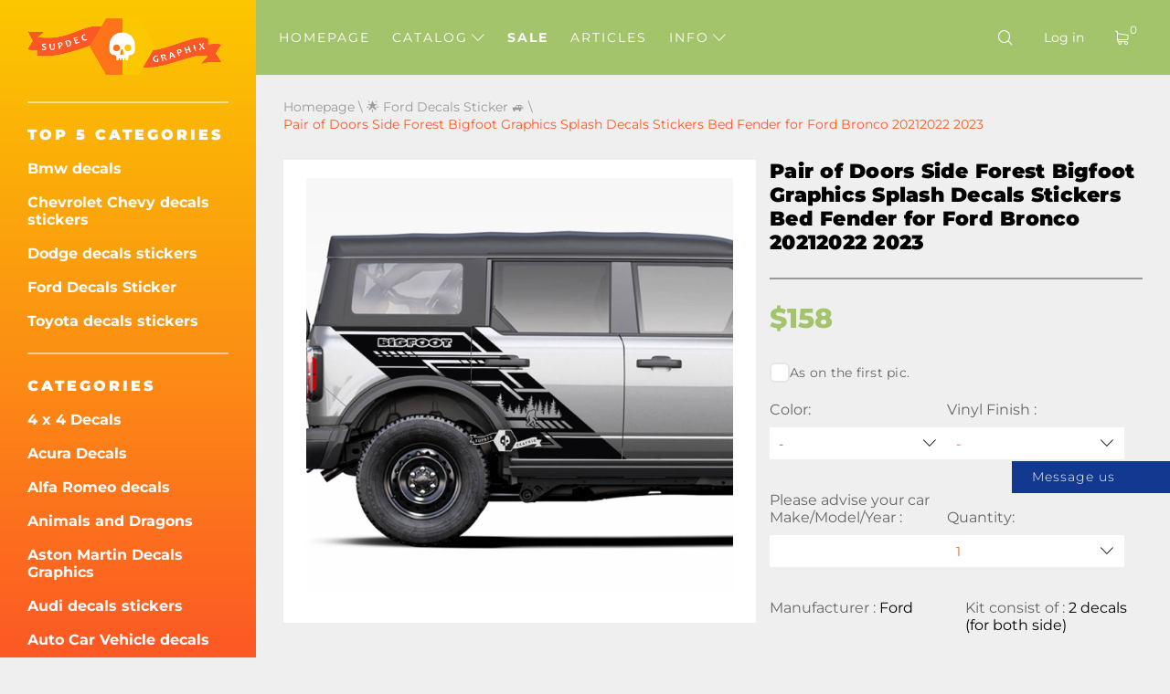

--- FILE ---
content_type: text/html; charset=UTF-8
request_url: https://au.supdec.com/catalog?product_id=13151
body_size: 19025
content:
<!DOCTYPE html>
<html lang="en-AU">
<head>
    <meta charset="UTF-8"/>
    <meta http-equiv="X-UA-Compatible" content="IE=edge,chrome=1"/>
    <meta name="viewport" content="width=device-width, initial-scale=1">
    <meta name="format-detection" content="telephone=no">

            <title>Pair of  Doors Side Forest Bigfoot Graphics Splash Decals Stickers Bed Fender for Ford Bronco 20212022 2023
</title>
        <meta name="description"
              content="Pair of  Doors Side Forest Bigfoot Graphics Splash Decals Stickers Bed Fender for Ford Bronco 20212022 2023
"/>
    
    <meta name="csrf-param" content="_csrf-supdec-frontend">
<meta name="csrf-token" content="3H27coVtOaVApEG-a5uISO6SejTbqZ_G2kW_kYA_fuOZMIMU4CQB4Xf2FMtbqesEpvkuWJncy4qYF-um6mUS2g==">


                    <meta name="author" content="SupDec Graphix"/>
    <meta property="og:site_name" content="SupDec Graphix"/>
    <meta property="og:title" content="Pair of  Doors Side Forest Bigfoot Graphics Splash Decals Stickers Bed Fender for Ford Bronco 20212022 2023
"/>
    <meta property="og:type" content="website"/>
    <meta property="og:description"
          content="Pair of  Doors Side Forest Bigfoot Graphics Splash Decals Stickers Bed Fender for Ford Bronco 20212022 2023
"/>
    <meta property="og:url" content="https://au.supdec.com/catalog?product_id=13151"/>
    <meta property="og:image" content="https://au.supdec.com/images/13151_1_pair_of__doors_side_forest_bigfoot_graphics_splash_decals_stickers_bed_fender_for_ford_bronco_20212022_2023.jpg"/>

            <meta property="product:brand" content="SupDec">
        <meta property="product:availability" content="in stock">
        <meta property="product:condition" content="new">
        <meta property="product:price:amount" content="158">
        <meta property="product:price:currency" content="USD">
        <meta property="product:retailer_item_id" content="13151">
    
    <meta name="twitter:site" content="SupDec Graphix"/>
    <meta name="twitter:title" content="Pair of  Doors Side Forest Bigfoot Graphics Splash Decals Stickers Bed Fender for Ford Bronco 20212022 2023
">
    <meta name="twitter:description"
          content="Pair of  Doors Side Forest Bigfoot Graphics Splash Decals Stickers Bed Fender for Ford Bronco 20212022 2023
"/>
    <meta name="twitter:image" content="https://au.supdec.com/images/13151_1_pair_of__doors_side_forest_bigfoot_graphics_splash_decals_stickers_bed_fender_for_ford_bronco_20212022_2023.jpg"/>
    <meta name="twitter:creator" content="SupDec Graphix"/>

    <link rel="canonical" href="https://au.supdec.com/catalog?product_id=13151"/>

            <link rel="alternate" hreflang="x-default" href="https://supdec.com/catalog?product_id=13151"/>
            <link rel="alternate" hreflang="en-gb" href="https://gb.supdec.com/catalog?product_id=13151"/>
            <link rel="alternate" hreflang="en-au" href="https://au.supdec.com/catalog?product_id=13151"/>
            <link rel="alternate" hreflang="de" href="https://de.supdec.com/catalog?product_id=13151"/>
            <link rel="alternate" hreflang="it" href="https://it.supdec.com/catalog?product_id=13151"/>
            <link rel="alternate" hreflang="fr" href="https://fr.supdec.com/catalog?product_id=13151"/>
            <link rel="alternate" hreflang="es" href="https://es.supdec.com/catalog?product_id=13151"/>
            <link rel="alternate" hreflang="nl" href="https://nl.supdec.com/catalog?product_id=13151"/>
    
    <link rel="apple-touch-icon" sizes="76x76" href="/apple-touch-icon.png">
    <link rel="icon" type="image/png" sizes="32x32" href="/favicon-32x32.png">
    <link rel="icon" type="image/png" sizes="16x16" href="/favicon-16x16.png">
    <link rel="manifest" href="/manifest.json">
    <link rel="mask-icon" href="/safari-pinned-tab.svg" color="#5bbad5">
    <meta name="theme-color" content="#ffffff">


            <link href="/css/product-page.min.css?v=1763569786" rel="preload" as="style">

        <link rel="stylesheet" href="/css/product-page.min.css?v=1763569786">
    
    
            <link rel="stylesheet" data-href="/css/lightbox.min.css?v=1.0.2" load-status="lazy">
    
    <link rel="preload" href="/app-js/sd.js?v=1762162497" as="script"/>

    
    <link rel="preload" href="/fonts/montserrat/montserrat-v25-latin-regular.woff2" as="font" type="font/woff2"
          crossorigin>
    <link rel="preload" href="/fonts/montserrat/montserrat-v25-latin-500.woff2" as="font" type="font/woff2" crossorigin>
    <link rel="preload" href="/fonts/montserrat/montserrat-v25-latin-700.woff2" as="font" type="font/woff2" crossorigin>
    <link rel="preload" href="/fonts/montserrat/montserrat-v25-latin-800.woff2" as="font" type="font/woff2" crossorigin>
    <link rel="preload" href="/fonts/montserrat/montserrat-v25-latin-900.woff2" as="font" type="font/woff2" crossorigin>
    <link rel="preload" href="/fonts/iconset/iconset.woff?7qayz9" as="font" type="font/woff" crossorigin>
    <link rel="preload" href="/fonts/icon/bitlab.woff?dr81zo" as="font" type="font/woff" crossorigin>

    <link rel="preconnect" href="https://www.googletagmanager.com">
    <link rel="preconnect" href="https://www.google-analytics.com">
    <!--    <link rel="preconnect" href="https://connect.facebook.net">-->

    <link rel="dns-prefetch" href="https://www.googletagmanager.com">
    <link rel="dns-prefetch" href="https://www.google-analytics.com">
    <!--    <link rel="dns-prefetch" href="https://connect.facebook.net">-->

    <script type="application/ld+json">
        {
            "@context": "https://schema.org",
            "@type": "Organization",
            "url": "https://supdec.com/",
            "logo": "https://supdec.com/img/logo.png"
        }
    </script>


    <style>
        .grecaptcha-badge {
            visibility: hidden;
        }

        .select__color--list {
            max-height: 250px !important;
        }

        .advise_car {
            border: none;
            background: #fff;
            color: #fc5825;
            height: 35px;
            padding-left: 10px;
            width: 100%;
        }

        .singleProd__input {
            margin-bottom: 10px;
        }

        .singleProd__input span {
            display: block;
            margin-bottom: 10px;
        }

    </style>
    <style>
    /* montserrat-300 - latin */
    @font-face {
        font-display: swap; /* Check https://developer.mozilla.org/en-US/docs/Web/CSS/@font-face/font-display for other options. */
        font-family: 'Montserrat';
        font-style: normal;
        font-weight: 300;
        src: url('/fonts/montserrat/montserrat-v25-latin-300.woff2') format('woff2'); /* Chrome 36+, Opera 23+, Firefox 39+, Safari 12+, iOS 10+ */
    }
    /* montserrat-regular - latin */
    @font-face {
        font-display: swap; /* Check https://developer.mozilla.org/en-US/docs/Web/CSS/@font-face/font-display for other options. */
        font-family: 'Montserrat';
        font-style: normal;
        font-weight: 400;
        src: url('/fonts/montserrat/montserrat-v25-latin-regular.woff2') format('woff2'); /* Chrome 36+, Opera 23+, Firefox 39+, Safari 12+, iOS 10+ */
    }
    /* montserrat-italic - latin */
    @font-face {
        font-display: swap; /* Check https://developer.mozilla.org/en-US/docs/Web/CSS/@font-face/font-display for other options. */
        font-family: 'Montserrat';
        font-style: italic;
        font-weight: 400;
        src: url('/fonts/montserrat/montserrat-v25-latin-italic.woff2') format('woff2'); /* Chrome 36+, Opera 23+, Firefox 39+, Safari 12+, iOS 10+ */
    }
    /* montserrat-500 - latin */
    @font-face {
        font-display: swap; /* Check https://developer.mozilla.org/en-US/docs/Web/CSS/@font-face/font-display for other options. */
        font-family: 'Montserrat';
        font-style: normal;
        font-weight: 500;
        src: url('/fonts/montserrat/montserrat-v25-latin-500.woff2') format('woff2'); /* Chrome 36+, Opera 23+, Firefox 39+, Safari 12+, iOS 10+ */
    }
    /* montserrat-700 - latin */
    @font-face {
        font-display: swap; /* Check https://developer.mozilla.org/en-US/docs/Web/CSS/@font-face/font-display for other options. */
        font-family: 'Montserrat';
        font-style: normal;
        font-weight: 700;
        src: url('/fonts/montserrat/montserrat-v25-latin-700.woff2') format('woff2'); /* Chrome 36+, Opera 23+, Firefox 39+, Safari 12+, iOS 10+ */
    }
    /* montserrat-800 - latin */
    @font-face {
        font-display: swap; /* Check https://developer.mozilla.org/en-US/docs/Web/CSS/@font-face/font-display for other options. */
        font-family: 'Montserrat';
        font-style: normal;
        font-weight: 800;
        src: url('/fonts/montserrat/montserrat-v25-latin-800.woff2') format('woff2'); /* Chrome 36+, Opera 23+, Firefox 39+, Safari 12+, iOS 10+ */
    }
    /* montserrat-900 - latin */
    @font-face {
        font-display: swap; /* Check https://developer.mozilla.org/en-US/docs/Web/CSS/@font-face/font-display for other options. */
        font-family: 'Montserrat';
        font-style: normal;
        font-weight: 900;
        src: url('/fonts/montserrat/montserrat-v25-latin-900.woff2') format('woff2'); /* Chrome 36+, Opera 23+, Firefox 39+, Safari 12+, iOS 10+ */
    }

    @font-face {
        font-family: 'bitlab';
        src: url('/fonts/icon/bitlab.eot?dr81zo');
        src: url('/fonts/icon/bitlab.eot?dr81zo#iefix') format('embedded-opentype'),
            /*url('/fonts/icon/bitlab.ttf?dr81zo') format('truetype'),*/ url('/fonts/icon/bitlab.woff?dr81zo') format('woff'),
        url('/fonts/icon/bitlab.svg?dr81zo#bitlab') format('svg');
        font-weight: normal;
        font-style: normal;
        font-display: swap;
    }

    @font-face {
        font-family: 'iconset';
        src: url('/fonts/iconset/iconset.eot?7qayz9');
        src: url('/fonts/iconset/iconset.eot?7qayz9#iefix') format('embedded-opentype'),
            /*url('/fonts/iconset/iconset.ttf?7qayz9') format('truetype'),*/ url('/fonts/iconset/iconset.woff?7qayz9') format('woff'),
        url('/fonts/iconset/iconset.svg?7qayz9#iconset') format('svg');
        font-weight: normal;
        font-style: normal;
        font-display: swap;
    }

</style>
                <!--    <script type="text/javascript">-->
    <!--        (function (i, s, o, g, r, a, m) {-->
    <!--            i['GoogleAnalyticsObject'] = r;-->
    <!--            i[r] = i[r] || function () {-->
    <!--                (i[r].q = i[r].q || []).push(arguments)-->
    <!--            }, i[r].l = 1 * new Date();-->
    <!--            a = s.createElement(o),-->
    <!--                m = s.getElementsByTagName(o)[0];-->
    <!--            a.async = 1;-->
    <!--            a.src = g;-->
    <!--            m.parentNode.insertBefore(a, m)-->
    <!--        })(window, document, 'script', 'https://www.google-analytics.com/analytics.js', 'ga');-->
    <!---->
    <!--        ga('create', 'UA-27948650-1', 'auto', {'allowLinker': true});-->
    <!--        ga('require', 'linker');-->
    <!--        ga('linker:autoLink', ['de.supdec.com', 'it.supdec.com', 'fr.supdec.com', 'es.supdec.com', 'nl.supdec.com', 'au.supdec.com', 'gb.supdec.com']);-->
    <!--        ga('send', 'pageview');-->
    <!--        ga('require', 'ecommerce');-->
    <!--    </script>-->

<!-- Google Tag Manager -->
<script>(function (w, d, s, l, i) {
        w[l] = w[l] || [];
        w[l].push({
            'gtm.start':
                new Date().getTime(), event: 'gtm.js'
        });
        var f = d.getElementsByTagName(s)[0],
            j = d.createElement(s), dl = l != 'dataLayer' ? '&l=' + l : '';
        j.async = true;
        j.src =
            'https://www.googletagmanager.com/gtm.js?id=' + i + dl;
        f.parentNode.insertBefore(j, f);
    })(window, document, 'script', 'dataLayer', 'GTM-T5BRM9S');</script>
<!-- End Google Tag Manager -->
    <!-- Pinterest Tag -->
    <script>
        !function (e) {
            if (!window.pintrk) {
                window.pintrk = function () {
                    window.pintrk.queue.push(Array.prototype.slice.call(arguments))
                };
                var
                    n = window.pintrk;
                n.queue = [], n.version = "3.0";
                var
                    t = document.createElement("script");
                t.async = !0, t.src = e;
                var
                    r = document.getElementsByTagName("script")[0];
                r.parentNode.insertBefore(t, r)
            }
        }("https://s.pinimg.com/ct/core.js");
        pintrk('load', '2612502682791', {em: 'support@supdec.com'});
        pintrk('page');
    </script>
    <noscript>
        <img height="1" width="1" style="display:none;" alt=""
             src="https://ct.pinterest.com/v3/?event=init&tid=2612502682791&pd[em]=7179797fd79200d3fcefaf9baa087e45&noscript=1"/>
    </noscript>
    <!-- end Pinterest Tag -->

        <!-- TODO recaptcha -->
    <script src="https://www.google.com/recaptcha/api.js?render=6LfTxiUpAAAAAEIoWalhsojPOBFCGNnCVXyuikhe"></script>
    <input type="hidden" id="recaptcha" name="recaptcha" value="6LfTxiUpAAAAAEIoWalhsojPOBFCGNnCVXyuikhe">

</head>
<body>
<!-- Google Tag Manager (noscript) -->
<noscript>
    <iframe src="https://www.googletagmanager.com/ns.html?id=GTM-T5BRM9S"
            height="0" width="0" style="display:none;visibility:hidden"></iframe>
</noscript>
<!-- End Google Tag Manager (noscript) -->



<div class="sidebar__overlay"></div>
<aside id="sidebar">
    <div class="fixed-widget">
        <a id="logo" href="/"><img src="/img/logo.png" loading="lazy" width="212" height="62" alt="Logo Supdec"></a>
                    <hr/>
            <nav id="js-scrollnav">
                <div class="h2">TOP 5 Categories</div>
                <ul itemscope itemtype="http://www.schema.org/SiteNavigationElement">
                                            <li itemprop="name"><a itemprop="url"
                                               href="/catalog?cat_id=45" >Bmw decals
</a>
                        </li>
                                            <li itemprop="name"><a itemprop="url"
                                               href="/catalog?cat_id=59" >Chevrolet Chevy decals stickers</a>
                        </li>
                                            <li itemprop="name"><a itemprop="url"
                                               href="/catalog?cat_id=47" >Dodge decals stickers
</a>
                        </li>
                                            <li itemprop="name"><a itemprop="url"
                                               href="/catalog?cat_id=55" >Ford Decals Sticker
</a>
                        </li>
                                            <li itemprop="name"><a itemprop="url"
                                               href="/catalog?cat_id=64" >Toyota decals stickers
</a>
                        </li>
                                    </ul>
            </nav>
                <hr/>
        <nav id="js-scrollnav">
            <div class="h2">Categories</div>
            <ul itemscope itemtype="http://www.schema.org/SiteNavigationElement">
                                                            <li itemprop="name"><a itemprop="url"
                                               href="/catalog?cat_id=43" >4 x 4 Decals
</a>
                        </li>
                                            <li itemprop="name"><a itemprop="url"
                                               href="/catalog?cat_id=108" >Acura Decals
</a>
                        </li>
                                            <li itemprop="name"><a itemprop="url"
                                               href="/catalog?cat_id=97" >Alfa Romeo decals
</a>
                        </li>
                                            <li itemprop="name"><a itemprop="url"
                                               href="/catalog?cat_id=38" >Animals and Dragons
</a>
                        </li>
                                            <li itemprop="name"><a itemprop="url"
                                               href="/catalog?cat_id=120" >Aston Martin Decals Graphics
</a>
                        </li>
                                            <li itemprop="name"><a itemprop="url"
                                               href="/catalog?cat_id=52" >Audi decals stickers
</a>
                        </li>
                                            <li itemprop="name"><a itemprop="url"
                                               href="/catalog?cat_id=22" >Auto Car Vehicle decals
</a>
                        </li>
                                            <li itemprop="name"><a itemprop="url"
                                               href="/catalog?cat_id=119" >Badges & Emblems
</a>
                        </li>
                                            <li itemprop="name"><a itemprop="url"
                                               href="/catalog?cat_id=45" >Bmw decals
</a>
                        </li>
                                            <li itemprop="name"><a itemprop="url"
                                               href="/catalog?cat_id=28" >Boat decals
</a>
                        </li>
                                            <li itemprop="name"><a itemprop="url"
                                               href="/catalog?cat_id=34" >Body Accent Auto Decals
</a>
                        </li>
                                            <li itemprop="name"><a itemprop="url"
                                               href="/catalog?cat_id=60" >Cadillac decals
</a>
                        </li>
                                            <li itemprop="name"><a itemprop="url"
                                               href="/catalog?cat_id=59" >Chevrolet Chevy decals stickers</a>
                        </li>
                                            <li itemprop="name"><a itemprop="url"
                                               href="/catalog?cat_id=117" >Chrysler Decals Stickers
</a>
                        </li>
                                            <li itemprop="name"><a itemprop="url"
                                               href="/catalog?cat_id=98" >CITROEN decals
</a>
                        </li>
                                            <li itemprop="name"><a itemprop="url"
                                               href="/catalog?cat_id=58" >Comics decals
</a>
                        </li>
                                            <li itemprop="name"><a itemprop="url"
                                               href="/catalog?cat_id=94" >Cornhole Game Decals
</a>
                        </li>
                                            <li itemprop="name"><a itemprop="url"
                                               href="/catalog?cat_id=78" >DAIHATSU DECALS
</a>
                        </li>
                                            <li itemprop="name"><a itemprop="url"
                                               href="/catalog?cat_id=65" >Decals Stickers for Subaru
</a>
                        </li>
                                            <li itemprop="name"><a itemprop="url"
                                               href="/catalog?cat_id=47" >Dodge decals stickers
</a>
                        </li>
                                            <li itemprop="name"><a itemprop="url"
                                               href="/catalog?cat_id=90" >Domed decals stickers
</a>
                        </li>
                                            <li itemprop="name"><a itemprop="url"
                                               href="/catalog?cat_id=100" >Ducati decals
</a>
                        </li>
                                            <li itemprop="name"><a itemprop="url"
                                               href="/catalog?cat_id=107" >Ferrari decals
</a>
                        </li>
                                            <li itemprop="name"><a itemprop="url"
                                               href="/catalog?cat_id=81" >Fiat decals stickers
</a>
                        </li>
                                            <li itemprop="name"><a itemprop="url"
                                               href="/catalog?cat_id=55" >Ford Decals Sticker
</a>
                        </li>
                                            <li itemprop="name"><a itemprop="url"
                                               href="/catalog?cat_id=68" >Funny decals stickers
</a>
                        </li>
                                            <li itemprop="name"><a itemprop="url"
                                               href="/catalog?cat_id=70" >Jeux autocollants décalcomanies
</a>
                        </li>
                                            <li itemprop="name"><a itemprop="url"
                                               href="/catalog?cat_id=57" >GMC Decals Stickers
</a>
                        </li>
                                            <li itemprop="name"><a itemprop="url"
                                               href="/catalog?cat_id=92" >Hats & Caps
</a>
                        </li>
                                            <li itemprop="name"><a itemprop="url"
                                               href="/catalog?cat_id=82" >Hemi decals
</a>
                        </li>
                                            <li itemprop="name"><a itemprop="url"
                                               href="/catalog?cat_id=56" >Home Decor
</a>
                        </li>
                                            <li itemprop="name"><a itemprop="url"
                                               href="/catalog?cat_id=67" >Honda decals stickers
</a>
                        </li>
                                            <li itemprop="name"><a itemprop="url"
                                               href="/catalog?cat_id=36" >Hood decals
</a>
                        </li>
                                            <li itemprop="name"><a itemprop="url"
                                               href="/catalog?cat_id=101" >HUMMER decals stickers
</a>
                        </li>
                                            <li itemprop="name"><a itemprop="url"
                                               href="/catalog?cat_id=103" >Hyundai decals
</a>
                        </li>
                                            <li itemprop="name"><a itemprop="url"
                                               href="/catalog?cat_id=109" >Infiniti decals stickers
</a>
                        </li>
                                            <li itemprop="name"><a itemprop="url"
                                               href="/catalog?cat_id=40" >Instagram Username Stickers / Decals
</a>
                        </li>
                                            <li itemprop="name"><a itemprop="url"
                                               href="/catalog?cat_id=83" >JAGUAR decals stickers
</a>
                        </li>
                                            <li itemprop="name"><a itemprop="url"
                                               href="/catalog?cat_id=63" >Japanese Domestic Market JDM
</a>
                        </li>
                                            <li itemprop="name"><a itemprop="url"
                                               href="/catalog?cat_id=49" >Jeep decals
</a>
                        </li>
                                            <li itemprop="name"><a itemprop="url"
                                               href="/catalog?cat_id=84" >KIA Motors decals stickers
</a>
                        </li>
                                            <li itemprop="name"><a itemprop="url"
                                               href="/catalog?cat_id=116" >Lamborghini decals
</a>
                        </li>
                                            <li itemprop="name"><a itemprop="url"
                                               href="/catalog?cat_id=102" >Land Rover
</a>
                        </li>
                                            <li itemprop="name"><a itemprop="url"
                                               href="/catalog?cat_id=26" >Lappy
</a>
                        </li>
                                            <li itemprop="name"><a itemprop="url"
                                               href="/catalog?cat_id=41" >Laptop MacBook decals
</a>
                        </li>
                                            <li itemprop="name"><a itemprop="url"
                                               href="/catalog?cat_id=96" >LEXUS decals stickers
</a>
                        </li>
                                            <li itemprop="name"><a itemprop="url"
                                               href="/catalog?cat_id=121" >License Plate Covers & Frames
</a>
                        </li>
                                            <li itemprop="name"><a itemprop="url"
                                               href="/catalog?cat_id=115" >Lincoln decals
</a>
                        </li>
                                            <li itemprop="name"><a itemprop="url"
                                               href="/catalog?cat_id=72" >Mazda decals stickers
</a>
                        </li>
                                            <li itemprop="name"><a itemprop="url"
                                               href="/catalog?cat_id=122" >McLaren Decals Stickers
</a>
                        </li>
                                            <li itemprop="name"><a itemprop="url"
                                               href="/catalog?cat_id=54" >Mercedes Benz decals stickers
</a>
                        </li>
                                            <li itemprop="name"><a itemprop="url"
                                               href="/catalog?cat_id=110" >Metal CNC Badge
</a>
                        </li>
                                            <li itemprop="name"><a itemprop="url"
                                               href="/catalog?cat_id=80" >MINI Cooper decals stickers
</a>
                        </li>
                                            <li itemprop="name"><a itemprop="url"
                                               href="/catalog?cat_id=69" >Mitsubishi decals stickers
</a>
                        </li>
                                            <li itemprop="name"><a itemprop="url"
                                               href="/catalog?cat_id=89" >Molon Labe decals stickers
</a>
                        </li>
                                            <li itemprop="name"><a itemprop="url"
                                               href="/catalog?cat_id=23" >Motorcycle decals
</a>
                        </li>
                                            <li itemprop="name"><a itemprop="url"
                                               href="/catalog?cat_id=104" >Movies & TV decals
</a>
                        </li>
                                            <li itemprop="name"><a itemprop="url"
                                               href="/catalog?cat_id=33" >Musical instrument decals
</a>
                        </li>
                                            <li itemprop="name"><a itemprop="url"
                                               href="/catalog?cat_id=50" >Nissan decals
</a>
                        </li>
                                            <li itemprop="name"><a itemprop="url"
                                               href="/catalog?cat_id=66" >Opel decals stickers
</a>
                        </li>
                                            <li itemprop="name"><a itemprop="url"
                                               href="/catalog?cat_id=25" >Autres
</a>
                        </li>
                                            <li itemprop="name"><a itemprop="url"
                                               href="/catalog?cat_id=37" >Pee on decals
</a>
                        </li>
                                            <li itemprop="name"><a itemprop="url"
                                               href="/catalog?cat_id=77" >PEUGEOT decals stickers
</a>
                        </li>
                                            <li itemprop="name"><a itemprop="url"
                                               href="/catalog?cat_id=46" >Pinball Cabinet Decals
</a>
                        </li>
                                            <li itemprop="name"><a itemprop="url"
                                               href="/catalog?cat_id=106" >Pontiac decals
</a>
                        </li>
                                            <li itemprop="name"><a itemprop="url"
                                               href="/catalog?cat_id=61" >Porsche decals stickers
</a>
                        </li>
                                            <li itemprop="name"><a itemprop="url"
                                               href="/catalog?cat_id=39" >Racing decals
</a>
                        </li>
                                            <li itemprop="name"><a itemprop="url"
                                               href="/catalog?cat_id=35" >Racing Stripes
</a>
                        </li>
                                            <li itemprop="name"><a itemprop="url"
                                               href="/catalog?cat_id=73" >Rear Window Graphics Decals
</a>
                        </li>
                                            <li itemprop="name"><a itemprop="url"
                                               href="/catalog?cat_id=91" >Renault decals stickers
</a>
                        </li>
                                            <li itemprop="name"><a itemprop="url"
                                               href="/catalog?cat_id=75" >Rock Music Decals/Stickers
</a>
                        </li>
                                            <li itemprop="name"><a itemprop="url"
                                               href="/catalog?cat_id=118" >Vente Autocollants -50% de réduction
</a>
                        </li>
                                            <li itemprop="name"><a itemprop="url"
                                               href="/catalog?cat_id=111" >SEAT decals
</a>
                        </li>
                                            <li itemprop="name"><a itemprop="url"
                                               href="/catalog?cat_id=113" >Side Window Decals
</a>
                        </li>
                                            <li itemprop="name"><a itemprop="url"
                                               href="/catalog?cat_id=112" >SKODA decals
</a>
                        </li>
                                            <li itemprop="name"><a itemprop="url"
                                               href="/catalog?cat_id=85" >Skulls and Punisher decals
</a>
                        </li>
                                            <li itemprop="name"><a itemprop="url"
                                               href="/catalog?cat_id=86" >SPLASH Decals Stickers
</a>
                        </li>
                                            <li itemprop="name"><a itemprop="url"
                                               href="/catalog?cat_id=105" >Sport fan decals
</a>
                        </li>
                                            <li itemprop="name"><a itemprop="url"
                                               href="/catalog?cat_id=51" >Sport Mind Decal Sticker
</a>
                        </li>
                                            <li itemprop="name"><a itemprop="url"
                                               href="/catalog?cat_id=71" >Star Wars decals stickers
</a>
                        </li>
                                            <li itemprop="name"><a itemprop="url"
                                               href="/catalog?cat_id=114" >Stop war in Ukraine
</a>
                        </li>
                                            <li itemprop="name"><a itemprop="url"
                                               href="/catalog?cat_id=99" >Suzuki decals stickers
</a>
                        </li>
                                            <li itemprop="name"><a itemprop="url"
                                               href="/catalog?cat_id=74" >Tailgate Decal
</a>
                        </li>
                                            <li itemprop="name"><a itemprop="url"
                                               href="/catalog?cat_id=76" >Tesla decals stickers
</a>
                        </li>
                                            <li itemprop="name"><a itemprop="url"
                                               href="/catalog?cat_id=64" >Toyota decals stickers
</a>
                        </li>
                                            <li itemprop="name"><a itemprop="url"
                                               href="/catalog?cat_id=87" >Truck Bed Side Decals
</a>
                        </li>
                                            <li itemprop="name"><a itemprop="url"
                                               href="/catalog?cat_id=79" >Turbo decals stickers
</a>
                        </li>
                                            <li itemprop="name"><a itemprop="url"
                                               href="/catalog?cat_id=95" >Volkswagen VW Decals Stickers
</a>
                        </li>
                                            <li itemprop="name"><a itemprop="url"
                                               href="/catalog?cat_id=24" >Wall decals
</a>
                        </li>
                                            <li itemprop="name"><a itemprop="url"
                                               href="/catalog?cat_id=42" >Wheel centre cap decals
</a>
                        </li>
                                            <li itemprop="name"><a itemprop="url"
                                               href="/catalog?cat_id=48" >Windscreen banner decals
</a>
                        </li>
                                            <li itemprop="name"><a itemprop="url"
                                               href="/catalog?cat_id=53" >Zombie Vinyl Stickers Decals
</a>
                        </li>
                                                </ul>
        </nav>
    </div>
</aside>
<main id="page" >

    <!--header-->
<header id="header" class="header nav-down">
    <div class="menu__btn"><span></span><span></span><span></span></div>

    <nav class="header__nav--dt">
        <ul>
                                                <li class=" "><a
                                href="/">Homepage</a></li>
                                                                <li class="hasSub ">
                        <a class="js-catalogToggle" role="button" aria-label="catalog toggle">Catalog <i
                                    class="icon-arrow"></i></a>
                        <div>
                                                            <ul class="sub__menu sub__menu--categories">
                                                                            <li>
                                            <a href="/catalog?cat_id=43">4 x 4 Decals
</a>
                                        </li>
                                                                            <li>
                                            <a href="/catalog?cat_id=108">Acura Decals
</a>
                                        </li>
                                                                            <li>
                                            <a href="/catalog?cat_id=97">Alfa Romeo decals
</a>
                                        </li>
                                                                            <li>
                                            <a href="/catalog?cat_id=38">Animals and Dragons
</a>
                                        </li>
                                                                            <li>
                                            <a href="/catalog?cat_id=120">Aston Martin Decals Graphics
</a>
                                        </li>
                                                                            <li>
                                            <a href="/catalog?cat_id=52">Audi decals stickers
</a>
                                        </li>
                                                                            <li>
                                            <a href="/catalog?cat_id=22">Auto Car Vehicle decals
</a>
                                        </li>
                                                                            <li>
                                            <a href="/catalog?cat_id=119">Badges & Emblems
</a>
                                        </li>
                                                                            <li>
                                            <a href="/catalog?cat_id=45">Bmw decals
</a>
                                        </li>
                                                                            <li>
                                            <a href="/catalog?cat_id=28">Boat decals
</a>
                                        </li>
                                                                            <li>
                                            <a href="/catalog?cat_id=34">Body Accent Auto Decals
</a>
                                        </li>
                                                                            <li>
                                            <a href="/catalog?cat_id=60">Cadillac decals
</a>
                                        </li>
                                                                            <li>
                                            <a href="/catalog?cat_id=59">Chevrolet Chevy decals stickers</a>
                                        </li>
                                                                            <li>
                                            <a href="/catalog?cat_id=117">Chrysler Decals Stickers
</a>
                                        </li>
                                                                            <li>
                                            <a href="/catalog?cat_id=98">CITROEN decals
</a>
                                        </li>
                                                                            <li>
                                            <a href="/catalog?cat_id=58">Comics decals
</a>
                                        </li>
                                                                            <li>
                                            <a href="/catalog?cat_id=94">Cornhole Game Decals
</a>
                                        </li>
                                                                            <li>
                                            <a href="/catalog?cat_id=78">DAIHATSU DECALS
</a>
                                        </li>
                                                                            <li>
                                            <a href="/catalog?cat_id=65">Decals Stickers for Subaru
</a>
                                        </li>
                                                                            <li>
                                            <a href="/catalog?cat_id=47">Dodge decals stickers
</a>
                                        </li>
                                                                            <li>
                                            <a href="/catalog?cat_id=90">Domed decals stickers
</a>
                                        </li>
                                                                            <li>
                                            <a href="/catalog?cat_id=100">Ducati decals
</a>
                                        </li>
                                                                            <li>
                                            <a href="/catalog?cat_id=107">Ferrari decals
</a>
                                        </li>
                                                                            <li>
                                            <a href="/catalog?cat_id=81">Fiat decals stickers
</a>
                                        </li>
                                                                            <li>
                                            <a href="/catalog?cat_id=55">Ford Decals Sticker
</a>
                                        </li>
                                                                            <li>
                                            <a href="/catalog?cat_id=68">Funny decals stickers
</a>
                                        </li>
                                                                            <li>
                                            <a href="/catalog?cat_id=70">Jeux autocollants décalcomanies
</a>
                                        </li>
                                                                            <li>
                                            <a href="/catalog?cat_id=57">GMC Decals Stickers
</a>
                                        </li>
                                                                            <li>
                                            <a href="/catalog?cat_id=92">Hats & Caps
</a>
                                        </li>
                                                                            <li>
                                            <a href="/catalog?cat_id=82">Hemi decals
</a>
                                        </li>
                                                                            <li>
                                            <a href="/catalog?cat_id=56">Home Decor
</a>
                                        </li>
                                                                            <li>
                                            <a href="/catalog?cat_id=67">Honda decals stickers
</a>
                                        </li>
                                                                            <li>
                                            <a href="/catalog?cat_id=36">Hood decals
</a>
                                        </li>
                                                                            <li>
                                            <a href="/catalog?cat_id=101">HUMMER decals stickers
</a>
                                        </li>
                                                                            <li>
                                            <a href="/catalog?cat_id=103">Hyundai decals
</a>
                                        </li>
                                                                            <li>
                                            <a href="/catalog?cat_id=109">Infiniti decals stickers
</a>
                                        </li>
                                                                            <li>
                                            <a href="/catalog?cat_id=40">Instagram Username Stickers / Decals
</a>
                                        </li>
                                                                            <li>
                                            <a href="/catalog?cat_id=83">JAGUAR decals stickers
</a>
                                        </li>
                                                                            <li>
                                            <a href="/catalog?cat_id=63">Japanese Domestic Market JDM
</a>
                                        </li>
                                                                            <li>
                                            <a href="/catalog?cat_id=49">Jeep decals
</a>
                                        </li>
                                                                            <li>
                                            <a href="/catalog?cat_id=84">KIA Motors decals stickers
</a>
                                        </li>
                                                                            <li>
                                            <a href="/catalog?cat_id=116">Lamborghini decals
</a>
                                        </li>
                                                                            <li>
                                            <a href="/catalog?cat_id=102">Land Rover
</a>
                                        </li>
                                                                            <li>
                                            <a href="/catalog?cat_id=26">Lappy
</a>
                                        </li>
                                                                            <li>
                                            <a href="/catalog?cat_id=41">Laptop MacBook decals
</a>
                                        </li>
                                                                            <li>
                                            <a href="/catalog?cat_id=96">LEXUS decals stickers
</a>
                                        </li>
                                                                            <li>
                                            <a href="/catalog?cat_id=121">License Plate Covers & Frames
</a>
                                        </li>
                                                                            <li>
                                            <a href="/catalog?cat_id=115">Lincoln decals
</a>
                                        </li>
                                                                            <li>
                                            <a href="/catalog?cat_id=72">Mazda decals stickers
</a>
                                        </li>
                                                                            <li>
                                            <a href="/catalog?cat_id=122">McLaren Decals Stickers
</a>
                                        </li>
                                                                            <li>
                                            <a href="/catalog?cat_id=54">Mercedes Benz decals stickers
</a>
                                        </li>
                                                                            <li>
                                            <a href="/catalog?cat_id=110">Metal CNC Badge
</a>
                                        </li>
                                                                            <li>
                                            <a href="/catalog?cat_id=80">MINI Cooper decals stickers
</a>
                                        </li>
                                                                            <li>
                                            <a href="/catalog?cat_id=69">Mitsubishi decals stickers
</a>
                                        </li>
                                                                            <li>
                                            <a href="/catalog?cat_id=89">Molon Labe decals stickers
</a>
                                        </li>
                                                                            <li>
                                            <a href="/catalog?cat_id=23">Motorcycle decals
</a>
                                        </li>
                                                                            <li>
                                            <a href="/catalog?cat_id=104">Movies & TV decals
</a>
                                        </li>
                                                                            <li>
                                            <a href="/catalog?cat_id=33">Musical instrument decals
</a>
                                        </li>
                                                                            <li>
                                            <a href="/catalog?cat_id=50">Nissan decals
</a>
                                        </li>
                                                                            <li>
                                            <a href="/catalog?cat_id=66">Opel decals stickers
</a>
                                        </li>
                                                                            <li>
                                            <a href="/catalog?cat_id=25">Autres
</a>
                                        </li>
                                                                            <li>
                                            <a href="/catalog?cat_id=37">Pee on decals
</a>
                                        </li>
                                                                            <li>
                                            <a href="/catalog?cat_id=77">PEUGEOT decals stickers
</a>
                                        </li>
                                                                            <li>
                                            <a href="/catalog?cat_id=46">Pinball Cabinet Decals
</a>
                                        </li>
                                                                            <li>
                                            <a href="/catalog?cat_id=106">Pontiac decals
</a>
                                        </li>
                                                                            <li>
                                            <a href="/catalog?cat_id=61">Porsche decals stickers
</a>
                                        </li>
                                                                            <li>
                                            <a href="/catalog?cat_id=39">Racing decals
</a>
                                        </li>
                                                                            <li>
                                            <a href="/catalog?cat_id=35">Racing Stripes
</a>
                                        </li>
                                                                            <li>
                                            <a href="/catalog?cat_id=73">Rear Window Graphics Decals
</a>
                                        </li>
                                                                            <li>
                                            <a href="/catalog?cat_id=91">Renault decals stickers
</a>
                                        </li>
                                                                            <li>
                                            <a href="/catalog?cat_id=75">Rock Music Decals/Stickers
</a>
                                        </li>
                                                                            <li>
                                            <a href="/catalog?cat_id=118">Vente Autocollants -50% de réduction
</a>
                                        </li>
                                                                            <li>
                                            <a href="/catalog?cat_id=111">SEAT decals
</a>
                                        </li>
                                                                            <li>
                                            <a href="/catalog?cat_id=113">Side Window Decals
</a>
                                        </li>
                                                                            <li>
                                            <a href="/catalog?cat_id=112">SKODA decals
</a>
                                        </li>
                                                                            <li>
                                            <a href="/catalog?cat_id=85">Skulls and Punisher decals
</a>
                                        </li>
                                                                            <li>
                                            <a href="/catalog?cat_id=86">SPLASH Decals Stickers
</a>
                                        </li>
                                                                            <li>
                                            <a href="/catalog?cat_id=105">Sport fan decals
</a>
                                        </li>
                                                                            <li>
                                            <a href="/catalog?cat_id=51">Sport Mind Decal Sticker
</a>
                                        </li>
                                                                            <li>
                                            <a href="/catalog?cat_id=71">Star Wars decals stickers
</a>
                                        </li>
                                                                            <li>
                                            <a href="/catalog?cat_id=114">Stop war in Ukraine
</a>
                                        </li>
                                                                            <li>
                                            <a href="/catalog?cat_id=99">Suzuki decals stickers
</a>
                                        </li>
                                                                            <li>
                                            <a href="/catalog?cat_id=74">Tailgate Decal
</a>
                                        </li>
                                                                            <li>
                                            <a href="/catalog?cat_id=76">Tesla decals stickers
</a>
                                        </li>
                                                                            <li>
                                            <a href="/catalog?cat_id=64">Toyota decals stickers
</a>
                                        </li>
                                                                            <li>
                                            <a href="/catalog?cat_id=87">Truck Bed Side Decals
</a>
                                        </li>
                                                                            <li>
                                            <a href="/catalog?cat_id=79">Turbo decals stickers
</a>
                                        </li>
                                                                            <li>
                                            <a href="/catalog?cat_id=95">Volkswagen VW Decals Stickers
</a>
                                        </li>
                                                                            <li>
                                            <a href="/catalog?cat_id=24">Wall decals
</a>
                                        </li>
                                                                            <li>
                                            <a href="/catalog?cat_id=42">Wheel centre cap decals
</a>
                                        </li>
                                                                            <li>
                                            <a href="/catalog?cat_id=48">Windscreen banner decals
</a>
                                        </li>
                                                                            <li>
                                            <a href="/catalog?cat_id=53">Zombie Vinyl Stickers Decals
</a>
                                        </li>
                                                                    </ul>
                            
                        </div>
                    </li>
                                                                <li class="active "><a
                                href="/catalog?cat_id=118">Sale</a></li>
                                                                <li class=" "><a
                                href="/news">Articles</a></li>
                                                                <li class="hasSub full-desktop-hide">
                        <a class="js-catalogToggle" role="button" aria-label="catalog toggle">Info <i
                                    class="icon-arrow"></i></a>
                        <div>
                                                            <ul class="sub__menu sub__menu--items">
                                                                            <li>
                                            <a href="/contact">Contact Info</a>
                                        </li>
                                                                            <li>
                                            <a href="/faq">FAQ</a>
                                        </li>
                                                                            <li>
                                            <a href="/delivery">Delivery</a>
                                        </li>
                                                                            <li>
                                            <a href="/tracking">Order Tracking</a>
                                        </li>
                                                                            <li>
                                            <a href="/instruction">Instruction</a>
                                        </li>
                                                                    </ul>
                            
                        </div>
                    </li>
                                                                <li class=" full-desktop-show"><a
                                href="/delivery">Delivery</a></li>
                                                                <li class=" full-desktop-show"><a
                                href="/tracking">Order Tracking</a></li>
                                                                <li class=" full-desktop-show"><a
                                href="/instruction">Instruction</a></li>
                                    </ul>
    </nav>

    <a href="/" class="header__logo"><img src="/img/supdec_logo_mob.png" width="320" height="44"
                                                           alt="Logo mobile"></a>

            <ul class="header__controll">
            <li><i class=" icon-search js-search"></i></li>
            <li>
                <span class="js-login">Log in</span>
            </li>
            <li>
                <div id="go_toCheckout"><i class="icon-cart js-cart"></i><b
                            class="prod__count">0</b></div>
            </li>
        </ul>
    
    <form action="/search" id="product__search--form-header">

        <label for="header__search" class="header__search label__custome">
            <i class="icon-search" id="header__search_button"></i>
            <input type="text" id="header__search" name="q" aria-label="search" value="">
        </label>
    </form>
</header>
<!--header-->

<!--header__margin-->
<div class="header__margin"></div>
<!--header__margin-->


<!--mobile__menu-->
<div class="mobile__menu">
    <nav>
        <ul>
                            <li ><a
                            href="/"><span>Homepage</span></a></li>
                            <li ><a
                            href="/catalog"><span>Catalog</span></a></li>
                            <li class="active"><a
                            href="/catalog?cat_id=118"><span>Sale</span></a></li>
                            <li ><a
                            href="/news"><span>Articles</span></a></li>
                            <li ><a
                            href="/delivery"><span>Delivery</span></a></li>
                            <li ><a
                            href="/tracking"><span>Order Tracking</span></a></li>
                            <li ><a
                            href="/instruction"><span>Instruction</span></a></li>
                    </ul>
    </nav>

            <ul class="mobile__menu--controll">
            <li><a rel="nofollow" href="#"
                   class="js-search-mob"><span>Search</span></a>
            </li>
            <li><a rel="nofollow" href="#"
                   class="js-login"><span>Log in</span></a>
            </li>
        </ul>
    </div>
<!--mobile__menu-->


<!--search mobile-->
<div class="seach__mob">
    <form action="/search" id="product__search--form-header-mob">
        <label for="search__mob" class="label__custome">
            <i class="icon-search"></i>
            <input type="text" id="search__mob" name="q" aria-label="search" value="">
        </label>
    </form>
    <ul class="seach__mob--controll">
        <li><a href="#"
               class="button seach__mob--close">Close</a>
        </li>
        <li><a href="#" class="button solid"
               id="search__mob_button">Search</a></li>
    </ul>
</div>
<!--search mobile-->
    <!--contentWrapper-->
    <div class="contentWrapper">
        
        
<!--singleProd-->
<section class="singleProd">
    <ul class="breadcrumbs" itemscope itemtype="https://schema.org/BreadcrumbList">
        <li itemprop="itemListElement" itemscope itemtype="http://schema.org/ListItem">
            <a href="/" itemprop="item">
                <span itemprop="name">Homepage</span>
            </a>
            <meta itemprop="position" content="1"/>
            \
        </li>
        <li itemprop="itemListElement" itemscope itemtype="http://schema.org/ListItem">
            <a href="/catalog?cat_id=55" itemprop="item">
                <span itemprop="name">🌟 Ford Decals Sticker
 🚙</span>
            </a>
            <meta itemprop="position" content="2"/>
            \
        </li>
        <li itemprop="itemListElement" itemscope itemtype="http://schema.org/ListItem">
            <span itemprop="name">Pair of  Doors Side Forest Bigfoot Graphics Splash Decals Stickers Bed Fender for Ford Bronco 20212022 2023
</span>
            <meta itemprop="position" content="3"/>
        </li>
    </ul>

    <div class="clear"></div>

    <div itemscope itemtype="http://schema.org/Product">
        <div itemprop="brand" itemtype="https://schema.org/Brand" itemscope>
            <meta itemprop="name" content="SupDec Graphix"/>
        </div>

        <meta itemprop="name" content="Pair of  Doors Side Forest Bigfoot Graphics Splash Decals Stickers Bed Fender for Ford Bronco 20212022 2023
">
        <meta itemprop="description"
              content="Pair of  Doors Side Forest Bigfoot Graphics Splash Decals Stickers Bed Fender for Ford Bronco 20212022 2023
">
        <meta itemprop="productID" content="13151">
        <meta itemprop="sku" content="13151"/>
        <meta itemprop="url"
              content="https://au.supdec.com/catalog?product_id=13151">
        <meta itemprop="image" content="https://au.supdec.com/images/13151_1_pair_of__doors_side_forest_bigfoot_graphics_splash_decals_stickers_bed_fender_for_ford_bronco_20212022_2023.jpg">


        <div class="singleProd__wrapper noModal">
            <div class="singleProd__slider">

                <div class="singleProd__slider--main  ">
                    
                    <a href="/images/13151_1_pair_of__doors_side_forest_bigfoot_graphics_splash_decals_stickers_bed_fender_for_ford_bronco_20212022_2023.jpg" class="singleProd__slider--main-img"
                       data-lightbox="product"
                    >
                        <picture>
                            <source
                                    media="(max-width: 540px)"
                                    srcset="/images/thumbnails/webp/13151_1_pair_of__doors_side_forest_bigfoot_graphics_splash_decals_stickers_bed_fender_for_ford_bronco_20212022_2023.webp"
                                    type="image/webp">
                            <source
                                    media="(min-width: 541px)"
                                    type="image/jpg"
                                    srcset="/images/13151_1_pair_of__doors_side_forest_bigfoot_graphics_splash_decals_stickers_bed_fender_for_ford_bronco_20212022_2023.jpg">

                            <img src="/images/13151_1_pair_of__doors_side_forest_bigfoot_graphics_splash_decals_stickers_bed_fender_for_ford_bronco_20212022_2023.jpg" alt="Pair of  Doors Side Forest Bigfoot Graphics Splash Decals Stickers Bed Fender for Ford Bronco 20212022 2023
"
                                 width="600"
                                 height="400"
                            >
                        </picture>

                    </a>
                                    </div>


                            </div>

            <div class="singleProd__info">
                <h1 itemprop="name">Pair of  Doors Side Forest Bigfoot Graphics Splash Decals Stickers Bed Fender for Ford Bronco 20212022 2023
</h1>
                <p itemprop="mpn" style="display: none;">13151</p>
                <div class="line"></div>


                <div class="singleProd__info--price">
                    <strong itemprop="offers" itemscope itemtype="http://schema.org/Offer">
                        <meta itemprop="priceCurrency" content="USD"/>
                        <meta itemprop="priceValidUntil"
                              content="2026-02-20"/>
                        <link itemprop="availability" href="https://schema.org/InStock" />
                        <link itemprop="itemCondition" href="https://schema.org/NewCondition">

                                                    <meta itemprop="price" content="158">
                            <span id="changePrice"
                                  data-price="158">$<i>158</i></span>
                        
                        <div itemprop="shippingDetails" itemtype="https://schema.org/OfferShippingDetails"
                             itemscope>
                            <div itemprop="shippingRate" itemtype="https://schema.org/MonetaryAmount" itemscope>

                                
                                <meta itemprop="value" content="30"/>
                                <meta itemprop="currency" content="USD"/>
                            </div>
                            <div itemprop="shippingDestination" itemtype="https://schema.org/DefinedRegion"
                                 itemscope>
                                <meta itemprop="addressCountry" content="US"/>
                            </div>
                            <div itemprop="deliveryTime" itemtype="https://schema.org/ShippingDeliveryTime"
                                 itemscope>
                                <div itemprop="handlingTime" itemtype="https://schema.org/QuantitativeValue"
                                     itemscope>
                                    <meta itemprop="minValue" content="0"/>
                                    <meta itemprop="maxValue" content="3"/>
                                    <meta itemprop="unitCode" content="DAY"/>
                                </div>
                                <div itemprop="transitTime" itemtype="https://schema.org/QuantitativeValue"
                                     itemscope>
                                    <meta itemprop="minValue" content="7"/>
                                    <meta itemprop="maxValue" content="10"/>
                                    <meta itemprop="unitCode" content="DAY"/>
                                </div>
                            </div>
                        </div>

                        <div itemprop="hasMerchantReturnPolicy" itemtype="https://schema.org/MerchantReturnPolicy"
                             itemscope>
                            <meta itemprop="applicableCountry" content="US"/>
                            <meta itemprop="returnPolicyCategory"
                                  content="https://schema.org/MerchantReturnFiniteReturnWindow"/>
                            <meta itemprop="merchantReturnDays" content="14"/>
                            <meta itemprop="returnMethod" content="https://schema.org/ReturnByMail"/>
                            <!--                            <div itemprop="returnShippingFeesAmount" itemscope-->
                            <!--                                 itemtype="http://schema.org/MonetaryAmount">-->
                            <!--                                <meta itemprop="currency" content="USD"/>-->
                            <!--                                <meta itemprop="value" content="-->
                            <!--">-->
                            <!--                            </div>-->
                            <meta itemprop="returnFees" content="https://schema.org/FreeReturn"/>

                        </div>

                    </strong>

                                            <div itemprop="aggregateRating"
                             itemscope itemtype="http://schema.org/AggregateRating">
                            <span itemprop="ratingValue"
                                  style="display: none;">4.26</span>
                            <span itemprop="reviewCount"
                                  style="display: none;">449</span>
                        </div>
                                    </div>

                <div class="clear"></div>

                                    <div style="display: block; margin-bottom: 20px; width: 100%;">
                        <input type="checkbox" id="js__setDefaultOptions">
                        <label for="js__setDefaultOptions">
                            <span class="cb-square"><svg width="12" height="8"><use
                                            href="#icon-check"></use></svg></span>
                            As on the first pic.                        </label>
                    </div>
                
                <div class="singleProd__options--wrapp">
                    <div class="singleProd__options">
                                                                                    <div class="singleProd__select">
                                    <span>Color:</span>
                                    <label class="custome__select"
                                           for="sd-select-1-Color-color">
                                        <select name="color"
                                                aria-label="Color"
                                                id="sd-select-1-Color-color"
                                                class="single_productAttributes single_product-colorAttributes">
                                            <option data-prefix="" data-price="0" data-src="" value="0"
                                                    data-vinyl_finish="0">-
                                            </option>
                                                                                            <option data-prefix="+"
                                                        data-vinyl_finish="0"
                                                        data-price="0"
                                                        data-src="/img/colors/Avery-502-Black.jpg"
                                                        value="color-43">Avery 502 Black
 </option>
                                                                                            <option data-prefix="+"
                                                        data-vinyl_finish="0"
                                                        data-price="47.4"
                                                        data-src="/img/colors/BL-1670470603.jpg"
                                                        value="color-54">Avery Black 800 Premium Quality
 (+$47.4)</option>
                                                                                            <option data-prefix="+"
                                                        data-vinyl_finish="1"
                                                        data-price="126.4"
                                                        data-src="/img/colors/BL-1766151723.jpg"
                                                        value="color-61">Noir Oracal 970RA Premium avec microcanaux (+$126.4)</option>
                                                                                            <option data-prefix="+"
                                                        data-vinyl_finish="0"
                                                        data-price="0"
                                                        data-src="/img/colors/BL-1702976915.jpg"
                                                        value="color-58">Transparent
 </option>
                                                                                            <option data-prefix="+"
                                                        data-vinyl_finish="0"
                                                        data-price="0"
                                                        data-src="/img/colors/Avery-501-White.jpg"
                                                        value="color-37">Avery 501 White
 </option>
                                                                                            <option data-prefix="+"
                                                        data-vinyl_finish="1"
                                                        data-price="47.4"
                                                        data-src="/img/colors/BL-1680855668.jpg"
                                                        value="color-56">Avery White 800 Premium Quality
 (+$47.4)</option>
                                                                                            <option data-prefix="+"
                                                        data-vinyl_finish="0"
                                                        data-price="0"
                                                        data-src="/img/colors/Avery-526-Stone-Yellow.jpg"
                                                        value="color-2">Avery 526 Stone Yellow
 </option>
                                                                                            <option data-prefix="+"
                                                        data-vinyl_finish="0"
                                                        data-price="0"
                                                        data-src="/img/colors/Avery-504-Primrose-Yellow.jpg"
                                                        value="color-6">Avery 504 Primrose Yellow
 </option>
                                                                                            <option data-prefix="+"
                                                        data-vinyl_finish="0"
                                                        data-price="0"
                                                        data-src="/img/colors/BL-1591086853.jpg"
                                                        value="color-7">Avery 516 Light Orange
 </option>
                                                                                            <option data-prefix="+"
                                                        data-vinyl_finish="0"
                                                        data-price="0"
                                                        data-src="/img/colors/Avery-509-Orange.jpg"
                                                        value="color-8">Avery 509 Oranje
 </option>
                                                                                            <option data-prefix="+"
                                                        data-vinyl_finish="0"
                                                        data-price="0"
                                                        data-src="/img/colors/BL-1597015224.jpg"
                                                        value="color-9">Avery 511 Cherry Red
 </option>
                                                                                            <option data-prefix="+"
                                                        data-vinyl_finish="0"
                                                        data-price="0"
                                                        data-src="/img/colors/BL-1597015282.jpg"
                                                        value="color-12">Avery 519 Merah
 </option>
                                                                                            <option data-prefix="+"
                                                        data-vinyl_finish="0"
                                                        data-price="0"
                                                        data-src="/img/colors/Avery-542-Ivory.jpg
"
                                                        value="color-13">Avery 542 Ivory
 </option>
                                                                                            <option data-prefix="+"
                                                        data-vinyl_finish="0"
                                                        data-price="0"
                                                        data-src="/img/colors/Avery-515-Dark-Red.jpg"
                                                        value="color-15">Avery 515 Dark Red
 </option>
                                                                                            <option data-prefix="+"
                                                        data-vinyl_finish="0"
                                                        data-price="0"
                                                        data-src="/img/colors/Avery-513-Burgundy.jpg"
                                                        value="color-16">Avery 513 Burgundy
 </option>
                                                                                            <option data-prefix="+"
                                                        data-vinyl_finish="0"
                                                        data-price="0"
                                                        data-src="/img/colors/Avery-541-Pink.jpg"
                                                        value="color-18">Avery 541 Pink
 </option>
                                                                                            <option data-prefix="+"
                                                        data-vinyl_finish="0"
                                                        data-price="0"
                                                        data-src="/img/colors/Avery-522-Violet.jpg"
                                                        value="color-19">Avery 522 Violet
 </option>
                                                                                            <option data-prefix="+"
                                                        data-vinyl_finish="0"
                                                        data-price="0"
                                                        data-src="/img/colors/Avery-528-Vivid-Blue.jpg"
                                                        value="color-22">Avery 528 Vivid Blue
 </option>
                                                                                            <option data-prefix="+"
                                                        data-vinyl_finish="0"
                                                        data-price="0"
                                                        data-src="/img/colors/Avery-539-Reflex-Blue.jpg"
                                                        value="color-24">Avery 539 Reflex Blue
 </option>
                                                                                            <option data-prefix="+"
                                                        data-vinyl_finish="0"
                                                        data-price="0"
                                                        data-src="/img/colors/Avery-505-Blue.jpg"
                                                        value="color-25">Avery 505 Biru
 </option>
                                                                                            <option data-prefix="+"
                                                        data-vinyl_finish="0"
                                                        data-price="0"
                                                        data-src="/img/colors/BL-1588187327.jpg"
                                                        value="color-26">Avery 521 Intense Blue
 </option>
                                                                                            <option data-prefix="+"
                                                        data-vinyl_finish="0"
                                                        data-price="0"
                                                        data-src="/img/colors/BL-1588187570.jpg"
                                                        value="color-27">Avery 538 Gentian Blue
 </option>
                                                                                            <option data-prefix="+"
                                                        data-vinyl_finish="0"
                                                        data-price="0"
                                                        data-src="/img/colors/Avery-537-Light-Blue.jpg"
                                                        value="color-28">Avery 537 Light Blue
 </option>
                                                                                            <option data-prefix="+"
                                                        data-vinyl_finish="0"
                                                        data-price="0"
                                                        data-src="/img/colors/BL-1588187053.jpg"
                                                        value="color-30">Avery 535 Teal
 </option>
                                                                                            <option data-prefix="+"
                                                        data-vinyl_finish="0"
                                                        data-price="0"
                                                        data-src="/img/colors/Avery-533-Forest-Green.jpg"
                                                        value="color-32">Avery 533 Forest Green
 </option>
                                                                                            <option data-prefix="+"
                                                        data-vinyl_finish="0"
                                                        data-price="0"
                                                        data-src="/img/colors/Avery-506-Cactus-Green.jpg"
                                                        value="color-34">Avery 506 Cactus Green
 </option>
                                                                                            <option data-prefix="+"
                                                        data-vinyl_finish="0"
                                                        data-price="0"
                                                        data-src="/img/colors/Avery-517-Light-Green.jpg"
                                                        value="color-35">Avery 517 Light Green
 </option>
                                                                                            <option data-prefix="+"
                                                        data-vinyl_finish="0"
                                                        data-price="0"
                                                        data-src="/img/colors/Avery-531-Lime.jpg"
                                                        value="color-36">Avery 531 Lime
 </option>
                                                                                            <option data-prefix="+"
                                                        data-vinyl_finish="0"
                                                        data-price="0"
                                                        data-src="/img/colors/BL-1692355112.jpg"
                                                        value="color-38">Avery 544 Mist Grey
 </option>
                                                                                            <option data-prefix="+"
                                                        data-vinyl_finish="0"
                                                        data-price="0"
                                                        data-src="/img/colors/Avery-529-Light-Grey.jpg"
                                                        value="color-39">Avery 529 Light Grey
 </option>
                                                                                            <option data-prefix="+"
                                                        data-vinyl_finish="0"
                                                        data-price="0"
                                                        data-src="/img/colors/Avery-508-Grey.jpg"
                                                        value="color-40">Avery 508 Grey
 </option>
                                                                                            <option data-prefix="+"
                                                        data-vinyl_finish="0"
                                                        data-price="0"
                                                        data-src="/img/colors/BL-1597011478.jpg"
                                                        value="color-42">Avery 530 Dark Grey
 </option>
                                                                                            <option data-prefix="+"
                                                        data-vinyl_finish="1"
                                                        data-price="63.2"
                                                        data-src="/img/colors/Avery-546-Silver.jpg"
                                                        value="color-44">Oracal 751 Silver
 (+$63.2)</option>
                                                                                            <option data-prefix="+"
                                                        data-vinyl_finish="1"
                                                        data-price="63.2"
                                                        data-src="/img/colors/Avery-547-Gold.jpg"
                                                        value="color-45">Oracal 751 Gold
 (+$63.2)</option>
                                                                                            <option data-prefix="+"
                                                        data-vinyl_finish="0"
                                                        data-price="0"
                                                        data-src="/img/colors/Avery-543-Beige.jpg"
                                                        value="color-46">Avery 543 Beige
 </option>
                                                                                            <option data-prefix="+"
                                                        data-vinyl_finish="0"
                                                        data-price="0"
                                                        data-src="/img/colors/Avery-507-Brown.jpg"
                                                        value="color-47">Avery 507 Brown
 </option>
                                                                                            <option data-prefix="+"
                                                        data-vinyl_finish="1"
                                                        data-price="79"
                                                        data-src="/img/colors/Chrome-Mirror-Gloss.jpg"
                                                        value="color-48">Chrome Mirror Silver Gloss
 (+$79)</option>
                                                                                            <option data-prefix="+"
                                                        data-vinyl_finish="1"
                                                        data-price="79"
                                                        data-src="/img/colors/BL-1754042638.jpg"
                                                        value="color-59">Chrome Mirror Gold Gloss
 (+$79)</option>
                                                                                            <option data-prefix="+"
                                                        data-vinyl_finish="2"
                                                        data-price="331.8"
                                                        data-src="/img/colors/BL-1592385304.jpg"
                                                        value="color-49">Oracal 975RA Black Carbon
 (+$331.8)</option>
                                                                                            <option data-prefix="+"
                                                        data-vinyl_finish="0"
                                                        data-price="0"
                                                        data-src="/img/colors/BL-1600095962.jpg"
                                                        value="color-50">Cuivre
 </option>
                                                                                            <option data-prefix="+"
                                                        data-vinyl_finish="1"
                                                        data-price="158"
                                                        data-src="/img/colors/BL-1602374693.jpg"
                                                        value="color-51">Réfléchissant Jaune (SEULEMENT BRILLANT)
 (+$158)</option>
                                                                                            <option data-prefix="+"
                                                        data-vinyl_finish="1"
                                                        data-price="158"
                                                        data-src="/img/colors/BL-1670846098.jpg"
                                                        value="color-52">Réfléchissant Rouge (UNIQUEMENT BRILLANT)
 (+$158)</option>
                                                                                            <option data-prefix="+"
                                                        data-vinyl_finish="1"
                                                        data-price="158"
                                                        data-src="/img/colors/BL-1684487807.jpg"
                                                        value="color-57">White REFLECTIVE
 (+$158)</option>
                                                                                            <option data-prefix="+"
                                                        data-vinyl_finish="1"
                                                        data-price="158"
                                                        data-src="/img/colors/BL-1761606243.jpg"
                                                        value="color-60">Noir Réfléchissant
 (+$158)</option>
                                                                                    </select>
                                    </label>
                                </div>
                                                                                                                                                                            <div class="singleProd__select">
                                        <span>Vinyl Finish
:</span>
                                        <label class="select__wrap" for="Vinyl Finish
">
                                            <select name="12"
                                                    aria-label="Vinyl Finish
"
                                                    id="Vinyl Finish
"
                                                    class="single_productAttributes ">
                                                <option value="0" data-prefix="" data-price="0">-</option>
                                                                                                    <option value="444739"
                                                            data-vinyl_finish="0"
                                                            data-options_values_id="386"
                                                            data-prefix="+"
                                                            data-price="0">Glossy
 </option>
                                                                                                    <option value="444740"
                                                            data-vinyl_finish="0"
                                                            data-options_values_id="387"
                                                            data-prefix="+"
                                                            data-price="0">Matte
 </option>
                                                                                            </select>
                                        </label>
                                    </div>
                                                                                                                                <div class="singleProd__select singleProd__select_advise_car">
                                        <span>Please advise your car Make/Model/Year
:</span>
                                        <label class=""
                                               for="460484-1">
                                            <input name="Please advise your car Make/Model/Year
" type="text" class="advise_car"
                                                   data-id="460484"
                                                   data-prefix="+"
                                                   data-price="0"
                                                   id="460484-1">
                                        </label>
                                    </div>
                                                                                    
                        <div class="singleProd__select">
                            <span>Quantity:</span>
                            <label class="select__wrap" for="productCount">
                                <select name="quantity" aria-label="quantity" id="productCount">
                                                                            <option value="1" selected>1</option>
                                                                            <option value="2" >2</option>
                                                                            <option value="3" >3</option>
                                                                            <option value="4" >4</option>
                                                                            <option value="5" >5</option>
                                                                            <option value="6" >6</option>
                                                                            <option value="7" >7</option>
                                                                            <option value="8" >8</option>
                                                                            <option value="9" >9</option>
                                                                            <option value="10" >10</option>
                                                                            <option value="11" >11</option>
                                                                            <option value="12" >12</option>
                                                                            <option value="13" >13</option>
                                                                            <option value="14" >14</option>
                                                                            <option value="15" >15</option>
                                                                            <option value="16" >16</option>
                                                                            <option value="17" >17</option>
                                                                            <option value="18" >18</option>
                                                                            <option value="19" >19</option>
                                                                            <option value="20" >20</option>
                                                                            <option value="21" >21</option>
                                                                            <option value="22" >22</option>
                                                                            <option value="23" >23</option>
                                                                            <option value="24" >24</option>
                                                                            <option value="25" >25</option>
                                                                            <option value="26" >26</option>
                                                                            <option value="27" >27</option>
                                                                            <option value="28" >28</option>
                                                                            <option value="29" >29</option>
                                                                            <option value="30" >30</option>
                                                                            <option value="31" >31</option>
                                                                            <option value="32" >32</option>
                                                                            <option value="33" >33</option>
                                                                            <option value="34" >34</option>
                                                                            <option value="35" >35</option>
                                                                            <option value="36" >36</option>
                                                                            <option value="37" >37</option>
                                                                            <option value="38" >38</option>
                                                                            <option value="39" >39</option>
                                                                            <option value="40" >40</option>
                                                                            <option value="41" >41</option>
                                                                            <option value="42" >42</option>
                                                                            <option value="43" >43</option>
                                                                            <option value="44" >44</option>
                                                                            <option value="45" >45</option>
                                                                            <option value="46" >46</option>
                                                                            <option value="47" >47</option>
                                                                            <option value="48" >48</option>
                                                                            <option value="49" >49</option>
                                                                            <option value="50" >50</option>
                                                                            <option value="51" >51</option>
                                                                            <option value="52" >52</option>
                                                                            <option value="53" >53</option>
                                                                            <option value="54" >54</option>
                                                                            <option value="55" >55</option>
                                                                            <option value="56" >56</option>
                                                                            <option value="57" >57</option>
                                                                            <option value="58" >58</option>
                                                                            <option value="59" >59</option>
                                                                            <option value="60" >60</option>
                                                                            <option value="61" >61</option>
                                                                            <option value="62" >62</option>
                                                                            <option value="63" >63</option>
                                                                            <option value="64" >64</option>
                                                                            <option value="65" >65</option>
                                                                            <option value="66" >66</option>
                                                                            <option value="67" >67</option>
                                                                            <option value="68" >68</option>
                                                                            <option value="69" >69</option>
                                                                            <option value="70" >70</option>
                                                                            <option value="71" >71</option>
                                                                            <option value="72" >72</option>
                                                                            <option value="73" >73</option>
                                                                            <option value="74" >74</option>
                                                                            <option value="75" >75</option>
                                                                            <option value="76" >76</option>
                                                                            <option value="77" >77</option>
                                                                            <option value="78" >78</option>
                                                                            <option value="79" >79</option>
                                                                            <option value="80" >80</option>
                                                                            <option value="81" >81</option>
                                                                            <option value="82" >82</option>
                                                                            <option value="83" >83</option>
                                                                            <option value="84" >84</option>
                                                                            <option value="85" >85</option>
                                                                            <option value="86" >86</option>
                                                                            <option value="87" >87</option>
                                                                            <option value="88" >88</option>
                                                                            <option value="89" >89</option>
                                                                            <option value="90" >90</option>
                                                                            <option value="91" >91</option>
                                                                            <option value="92" >92</option>
                                                                            <option value="93" >93</option>
                                                                            <option value="94" >94</option>
                                                                            <option value="95" >95</option>
                                                                            <option value="96" >96</option>
                                                                            <option value="97" >97</option>
                                                                            <option value="98" >98</option>
                                                                            <option value="99" >99</option>
                                                                    </select>
                            </label>
                        </div>

                    </div>

                    
                    <div class="singleProd__text--wrapp">
                                                    <div class="singleProd__text">Manufacturer                                : <span>Ford</span>
                            </div>
                        
                                                    <div class="singleProd__text">Kit consist of                                : <span>2 decals (for both side) </span></div>
                        
                                                    <div class="singleProd__text">Material                                : <span>High quality vinyl</span></div>
                        
                                                    <div class="singleProd__text">Default size                                : <span>as on the pic</span></div>
                                            </div>

                </div>

                <p id="optionAlert"
                   style="text-align: center; margin-bottom: 10px; color: rgb(255, 102, 102); display: none;">Select all product options</p>

                <ul class="singleProd__controll">
                    <li>
                                                    <a role="button"
                               data-product_id="13151"
                               data-product_name="Pair of  Doors Side Forest Bigfoot Graphics Splash Decals Stickers Bed Fender for Ford Bronco 20212022 2023
"
                               data-product_price="158"
                               data-product_category="Ford Decals Sticker
"
                               class="button to__cart"
                               onclick="basket.add(13151, 1, event,this,1)">Add to cart</a>
                                            </li>
                    <!--
                    <li><a href="#" class="button solid removeScrollSelect"
                           onclick="basket.buySingleProduct(<//?= $product['id'] ?>, event)">buy
                            it now</a></li> -->
                </ul>
            </div>
        </div>

        <div class="singleProd__descr singleProd__descr--full">
            <div class="singleProd__title">Description</div>

            <div itemprop="description">
                <div style="font-family: "Times New Roman"; font-size: medium;"> </div>
<strong>default color:</strong> BLACK<br />
<strong>material:</strong>High quality Avery vinyl;<br />
<strong>Others:</strong> Waterproof, Removable

<p>You can choose any color that you need</p>

<center>
<h2><br />
 </h2>
</center>

            </div>
        </div>

    </div>

            <div class="singleProd__title">Comments</div>
        <p>If you bought this product, please <a
                    style="color: #A4C46C; font-weight: 500;" class="js-login"
                    role="button">login</a>
            and you can leave a feedback.</p>
    
</section>
<!--singleProd-->



    <!--products-->
    <section class="products singleItem">
        <div class="singleProd__title">Related products</div>
        <!--products list-->
        <div class="products__list itemGrid">
                            <div class="item">
                    <a
                            class="click_product"
                            data-product_id="3088"
                            data-product_name="1994-2004 Ford Mustang Rocker Stripe Vinyl Decal Sticker GT 5.0 Graphic Cobra
"
                            data-product_price="49.03"
                            data-product_category="Ford Decals Sticker
"
                            href="/catalog?product_id=3088">
                                                <figure>
                            <img loading="lazy"
                                 class=""
                                 width="250"
                                 height="250"
                                 src="/images/thumbnails/webp/3088_1994-2004-Ford-Mustang-Rocker-Stripe-Vinyl-Decal-Sticker-GT-5-0-Graphic-Cobra_.webp"
                                 alt="1994-2004 Ford Mustang Rocker Stripe Vinyl Decal Sticker GT 5.0 Graphic Cobra
"/>
                        </figure>

                        <span style="display: block;" class="description">
                        <div class="h2">1994-2004 Ford Mustang Rocker Stripe Vinyl Decal Sticker GT 5.0 Graphic Cobra
</div>


                            <div class="description__price">
                                <div>
                                                                              <span>$49.03</span>
                                                                     </div>

                                                            </div>
                    </span>
                    </a>
                    <div class="controll">
                                                    <a href="#/add"
                               data-product_id="3088"
                               data-product_name="1994-2004 Ford Mustang Rocker Stripe Vinyl Decal Sticker GT 5.0 Graphic Cobra
"
                               data-product_price="49.03"
                               data-product_category="Ford Decals Sticker
"
                               class="button to__cart"
                               onclick="basket.add(3088, 1, event,this)">Add to cart</a>
                                                <a role="button" data-id="3088"
                           class="button solid buy__now js__openQuickView">Quick View</a>
                        <!--                        <a href="-->
                        <!--" class="button solid buy__now">View</a>-->
                    </div>
                </div>
                            <div class="item">
                    <a
                            class="click_product"
                            data-product_id="2404"
                            data-product_name="Ford F-150 2015-2016 F150 hood graphics side stripe decal sticker"
                            data-product_price="67.01"
                            data-product_category="Ford Decals Sticker
"
                            href="/catalog?product_id=2404">
                                                <figure>
                            <img loading="lazy"
                                 class=""
                                 width="250"
                                 height="250"
                                 src="/images/thumbnails/webp/2404_Ford-F-150-2015-2016-F150-hood-graphics-side-stripe-decal-sticker_.webp"
                                 alt="Ford F-150 2015-2016 F150 hood graphics side stripe decal sticker"/>
                        </figure>

                        <span style="display: block;" class="description">
                        <div class="h2">Ford F-150 2015-2016 F150 hood graphics side stripe decal sticker</div>


                            <div class="description__price">
                                <div>
                                                                              <span>$67.01</span>
                                                                     </div>

                                                            </div>
                    </span>
                    </a>
                    <div class="controll">
                                                    <a href="#/add"
                               data-product_id="2404"
                               data-product_name="Ford F-150 2015-2016 F150 hood graphics side stripe decal sticker"
                               data-product_price="67.01"
                               data-product_category="Ford Decals Sticker
"
                               class="button to__cart"
                               onclick="basket.add(2404, 1, event,this)">Add to cart</a>
                                                <a role="button" data-id="2404"
                           class="button solid buy__now js__openQuickView">Quick View</a>
                        <!--                        <a href="-->
                        <!--" class="button solid buy__now">View</a>-->
                    </div>
                </div>
                            <div class="item">
                    <a
                            class="click_product"
                            data-product_id="7379"
                            data-product_name="Ford Mustang 2005-2024 Side Doors Accent Decals Stickers
"
                            data-product_price="138.63"
                            data-product_category="Ford Decals Sticker
"
                            href="/catalog?product_id=7379">
                                                <figure>
                            <img loading="lazy"
                                 class=""
                                 width="250"
                                 height="250"
                                 src="/images/thumbnails/webp/7379_1_ford_mustang_20052024_side_doors_accent_decals_stickers_1712009251.webp"
                                 alt="Ford Mustang 2005-2024 Side Doors Accent Decals Stickers
"/>
                        </figure>

                        <span style="display: block;" class="description">
                        <div class="h2">Ford Mustang 2005-2024 Side Doors Accent Decals Stickers
</div>


                            <div class="description__price">
                                <div>
                                                                              <span>$138.63</span>
                                                                     </div>

                                                            </div>
                    </span>
                    </a>
                    <div class="controll">
                                                    <a href="#/add"
                               data-product_id="7379"
                               data-product_name="Ford Mustang 2005-2024 Side Doors Accent Decals Stickers
"
                               data-product_price="138.63"
                               data-product_category="Ford Decals Sticker
"
                               class="button to__cart"
                               onclick="basket.add(7379, 1, event,this)">Add to cart</a>
                                                <a role="button" data-id="7379"
                           class="button solid buy__now js__openQuickView">Quick View</a>
                        <!--                        <a href="-->
                        <!--" class="button solid buy__now">View</a>-->
                    </div>
                </div>
                            <div class="item">
                    <a
                            class="click_product"
                            data-product_id="14149"
                            data-product_name="2x Ford Bronco Door Up Side Fender Logo Decals Stickers
"
                            data-product_price="60.76"
                            data-product_category="Ford Decals Sticker
"
                            href="/catalog?product_id=14149">
                                                <figure>
                            <img loading="lazy"
                                 class=""
                                 width="250"
                                 height="250"
                                 src="/images/thumbnails/webp/14149_1_2x_ford_bronco_door_up_side_fender_logo_decals_stickers.webp"
                                 alt="2x Ford Bronco Door Up Side Fender Logo Decals Stickers
"/>
                        </figure>

                        <span style="display: block;" class="description">
                        <div class="h2">2x Ford Bronco Door Up Side Fender Logo Decals Stickers
</div>


                            <div class="description__price">
                                <div>
                                                                              <span>$60.76</span>
                                                                     </div>

                                                            </div>
                    </span>
                    </a>
                    <div class="controll">
                                                    <a href="#/add"
                               data-product_id="14149"
                               data-product_name="2x Ford Bronco Door Up Side Fender Logo Decals Stickers
"
                               data-product_price="60.76"
                               data-product_category="Ford Decals Sticker
"
                               class="button to__cart"
                               onclick="basket.add(14149, 1, event,this)">Add to cart</a>
                                                <a role="button" data-id="14149"
                           class="button solid buy__now js__openQuickView">Quick View</a>
                        <!--                        <a href="-->
                        <!--" class="button solid buy__now">View</a>-->
                    </div>
                </div>
                            <div class="item">
                    <a
                            class="click_product"
                            data-product_id="11779"
                            data-product_name="Pair Ford Focus ST  2017 - 2022 Wave  ST-Line EcoBoost Stripe Rocker panel Vinyl Decal Sticker Graphic
"
                            data-product_price="72.92"
                            data-product_category="Ford Decals Sticker
"
                            href="/catalog?product_id=11779">
                                                <figure>
                            <img loading="lazy"
                                 class=""
                                 width="250"
                                 height="250"
                                 src="/images/thumbnails/webp/11779_1_pair_ford_focus_st__2017__2022_wave__stline_ecoboost_stripe_rocker_panel_vinyl_decal_sticker_graphic.webp"
                                 alt="Pair Ford Focus ST  2017 - 2022 Wave  ST-Line EcoBoost Stripe Rocker panel Vinyl Decal Sticker Graphic
"/>
                        </figure>

                        <span style="display: block;" class="description">
                        <div class="h2">Pair Ford Focus ST  2017 - 2022 Wave  ST-Line EcoBoost Stripe Rocker panel Vinyl Decal Sticker Graphic
</div>


                            <div class="description__price">
                                <div>
                                                                              <span>$72.92</span>
                                                                     </div>

                                                            </div>
                    </span>
                    </a>
                    <div class="controll">
                                                    <a href="#/add"
                               data-product_id="11779"
                               data-product_name="Pair Ford Focus ST  2017 - 2022 Wave  ST-Line EcoBoost Stripe Rocker panel Vinyl Decal Sticker Graphic
"
                               data-product_price="72.92"
                               data-product_category="Ford Decals Sticker
"
                               class="button to__cart"
                               onclick="basket.add(11779, 1, event,this)">Add to cart</a>
                                                <a role="button" data-id="11779"
                           class="button solid buy__now js__openQuickView">Quick View</a>
                        <!--                        <a href="-->
                        <!--" class="button solid buy__now">View</a>-->
                    </div>
                </div>
                            <div class="item">
                    <a
                            class="click_product"
                            data-product_id="12477"
                            data-product_name="New Ford Raptor 2023 Scoop Destroyed F150 SVT Hood Vinyl Decal Graphics Vinyl Stickers kit stripe 2022+
"
                            data-product_price="60.76"
                            data-product_category="Ford Decals Sticker
"
                            href="/catalog?product_id=12477">
                                                <figure>
                            <img loading="lazy"
                                 class=""
                                 width="250"
                                 height="250"
                                 src="/images/thumbnails/webp/12477_1_new_ford_raptor_scoop_destroyed_f150_svt_hood_vinyl_decal_graphics_vinyl_stickers_kit_stripe_2022.webp"
                                 alt="New Ford Raptor 2023 Scoop Destroyed F150 SVT Hood Vinyl Decal Graphics Vinyl Stickers kit stripe 2022+
"/>
                        </figure>

                        <span style="display: block;" class="description">
                        <div class="h2">New Ford Raptor 2023 Scoop Destroyed F150 SVT Hood Vinyl Decal Graphics Vinyl Stickers kit stripe 2022+
</div>


                            <div class="description__price">
                                <div>
                                                                              <span>$60.76</span>
                                                                     </div>

                                                            </div>
                    </span>
                    </a>
                    <div class="controll">
                                                    <a href="#/add"
                               data-product_id="12477"
                               data-product_name="New Ford Raptor 2023 Scoop Destroyed F150 SVT Hood Vinyl Decal Graphics Vinyl Stickers kit stripe 2022+
"
                               data-product_price="60.76"
                               data-product_category="Ford Decals Sticker
"
                               class="button to__cart"
                               onclick="basket.add(12477, 1, event,this)">Add to cart</a>
                                                <a role="button" data-id="12477"
                           class="button solid buy__now js__openQuickView">Quick View</a>
                        <!--                        <a href="-->
                        <!--" class="button solid buy__now">View</a>-->
                    </div>
                </div>
                            <div class="item">
                    <a
                            class="click_product"
                            data-product_id="14837"
                            data-product_name="Pair Doors Fender Stripes for Ford Mustang Shelby GT500 GT350 Mach1 Mach 1 Logo 2 Colors
"
                            data-product_price="138.05"
                            data-product_category="Ford Decals Sticker
"
                            href="/catalog?product_id=14837">
                                                <figure>
                            <img loading="lazy"
                                 class=""
                                 width="250"
                                 height="250"
                                 src="/images/thumbnails/webp/14837_1_pair_doors_fender_stripes_for_ford_mustang_shelby_gt500_gt350_mach1_mach_1_logo_2_colors_1713433265.webp"
                                 alt="Pair Doors Fender Stripes for Ford Mustang Shelby GT500 GT350 Mach1 Mach 1 Logo 2 Colors
"/>
                        </figure>

                        <span style="display: block;" class="description">
                        <div class="h2">Pair Doors Fender Stripes for Ford Mustang Shelby GT500 GT350 Mach1 Mach 1 Logo 2 Colors
</div>


                            <div class="description__price">
                                <div>
                                                                              <span>$138.05</span>
                                                                     </div>

                                                            </div>
                    </span>
                    </a>
                    <div class="controll">
                                                    <a href="#/add"
                               data-product_id="14837"
                               data-product_name="Pair Doors Fender Stripes for Ford Mustang Shelby GT500 GT350 Mach1 Mach 1 Logo 2 Colors
"
                               data-product_price="138.05"
                               data-product_category="Ford Decals Sticker
"
                               class="button to__cart"
                               onclick="basket.add(14837, 1, event,this)">Add to cart</a>
                                                <a role="button" data-id="14837"
                           class="button solid buy__now js__openQuickView">Quick View</a>
                        <!--                        <a href="-->
                        <!--" class="button solid buy__now">View</a>-->
                    </div>
                </div>
                            <div class="item">
                    <a
                            class="click_product"
                            data-product_id="12173"
                            data-product_name="Pair FORD MAVERICK 2022 FX4 Graphics Decals Rocker Panel Mountain Forest Trees Maverick Stickers
"
                            data-product_price="97.23"
                            data-product_category="Ford Decals Sticker
"
                            href="/catalog?product_id=12173">
                                                <figure>
                            <img loading="lazy"
                                 class=""
                                 width="250"
                                 height="250"
                                 src="/images/thumbnails/webp/12173_1_pair_ford_maverick_2022_fx4_graphics_decals_rocker_panel_mountain_forest_trees_maverick_stickers_1671932777.webp"
                                 alt="Pair FORD MAVERICK 2022 FX4 Graphics Decals Rocker Panel Mountain Forest Trees Maverick Stickers
"/>
                        </figure>

                        <span style="display: block;" class="description">
                        <div class="h2">Pair FORD MAVERICK 2022 FX4 Graphics Decals Rocker Panel Mountain Forest Trees Maverick Stickers
</div>


                            <div class="description__price">
                                <div>
                                                                              <span>$97.23</span>
                                                                     </div>

                                                            </div>
                    </span>
                    </a>
                    <div class="controll">
                                                    <a href="#/add"
                               data-product_id="12173"
                               data-product_name="Pair FORD MAVERICK 2022 FX4 Graphics Decals Rocker Panel Mountain Forest Trees Maverick Stickers
"
                               data-product_price="97.23"
                               data-product_category="Ford Decals Sticker
"
                               class="button to__cart"
                               onclick="basket.add(12173, 1, event,this)">Add to cart</a>
                                                <a role="button" data-id="12173"
                           class="button solid buy__now js__openQuickView">Quick View</a>
                        <!--                        <a href="-->
                        <!--" class="button solid buy__now">View</a>-->
                    </div>
                </div>
                    </div>
        <!--products list-->
    </section>
    <!--products-->





<!--<script type="application/ld+json">-->
<!--    {-->
<!--        "@context": "https://schema.org",-->
<!--        "@type": "Product",-->
<!--        "productID": "--><!--",-->
<!--        "name": "--><!--",-->
<!--        "description": "--><!--",-->
<!--        "url": "https://supdec.com--><!--",-->
<!--        "image": "https://supdec.com/images/--><!--",-->
<!--        "brand": "SupDec",-->
<!--        "offers": [-->
<!--            {-->
<!--                "@type": "Offer",-->
<!--                "price": "--><!--",-->
<!--                "priceCurrency": "USD",-->
<!--                "itemCondition": "https://schema.org/NewCondition",-->
<!--                "availability": "https://schema.org/InStock"-->
<!--            }-->
<!--        ]-->
<!--    }-->
<!--</script>-->

<script>
    window.dataLayer = window.dataLayer || [];
    let items = [];
    let obj = {};
            items.push({
        item_name: '1994-2004 Ford Mustang Rocker Stripe Vinyl Decal Sticker GT 5.0 Graphic Cobra',
        item_id: '3088',
        price: '49.03',
        item_category: 'Ford Decals Sticker',
        currency: 'USD',
    });
        items.push({
        item_name: 'Ford F-150 2015-2016 F150 hood graphics side stripe decal sticker',
        item_id: '2404',
        price: '67.01',
        item_category: 'Ford Decals Sticker',
        currency: 'USD',
    });
        items.push({
        item_name: 'Ford Mustang 2005-2024 Side Doors Accent Decals Stickers',
        item_id: '7379',
        price: '138.63',
        item_category: 'Ford Decals Sticker',
        currency: 'USD',
    });
        items.push({
        item_name: '2x Ford Bronco Door Up Side Fender Logo Decals Stickers',
        item_id: '14149',
        price: '60.76',
        item_category: 'Ford Decals Sticker',
        currency: 'USD',
    });
        items.push({
        item_name: 'Pair Ford Focus ST  2017 - 2022 Wave  ST-Line EcoBoost Stripe Rocker panel Vinyl Decal Sticker Graphic',
        item_id: '11779',
        price: '72.92',
        item_category: 'Ford Decals Sticker',
        currency: 'USD',
    });
        items.push({
        item_name: 'New Ford Raptor 2023 Scoop Destroyed F150 SVT Hood Vinyl Decal Graphics Vinyl Stickers kit stripe 2022+',
        item_id: '12477',
        price: '60.76',
        item_category: 'Ford Decals Sticker',
        currency: 'USD',
    });
        items.push({
        item_name: 'Pair Doors Fender Stripes for Ford Mustang Shelby GT500 GT350 Mach1 Mach 1 Logo 2 Colors',
        item_id: '14837',
        price: '138.05',
        item_category: 'Ford Decals Sticker',
        currency: 'USD',
    });
        items.push({
        item_name: 'Pair FORD MAVERICK 2022 FX4 Graphics Decals Rocker Panel Mountain Forest Trees Maverick Stickers',
        item_id: '12173',
        price: '97.23',
        item_category: 'Ford Decals Sticker',
        currency: 'USD',
    });
        window.dataLayer.push
    ({
        event: 'view_item_list',
        ecommerce:
            {
                items:
                    [
                        items
                    ]
            }
    });
        window.dataLayer = window.dataLayer || [];
    window.dataLayer.push
    ({
        event: 'view_item',
        ecommerce:
            {
                items:
                    [{
                        item_name: 'Pair of  Doors Side Forest Bigfoot Graphics Splash Decals Stickers Bed Fender for Ford Bronco 20212022 2023',
                        item_id: '13151',
                        price: '158',
                        item_category: 'Ford Decals Sticker',
                        currency: 'USD',
                    }]
            }
    });

</script>    </div>
    <!--contentWrapper-->

            <!--footer-->
        <footer id="footer" class="footer">
            <nav>
                <ul>
                                                                        <li class="hasSub full-desktop-hide">
                                <a                                     role="button"
                                                                >Info<i
                                            class="icon-arrow"></i></a>
                                <ul class="sub__menu sub__menu--items">
                                                                            <li>
                                            <a href="/contact">Coordonnées de contact
</a>
                                        </li>
                                                                            <li>
                                            <a href="/payment">Paiement info
</a>
                                        </li>
                                                                            <li>
                                            <a href="/faq">FAQ
</a>
                                        </li>
                                                                            <li>
                                            <a href="/instruction">Instruction</a>
                                        </li>
                                                                    </ul>
                            </li>
                                                                                                <li class="full-desktop-show"><a href="/contact">Coordonnées de contact
</a>
                            </li>
                                                                                                <li class="full-desktop-show"><a href="/payment">Paiement info
</a>
                            </li>
                                                                                                <li class=""><a href="/privacy">Confidentialité et cookies
</a>
                            </li>
                                                                                                <li class=""><a href="/condition">Terms of Use
</a>
                            </li>
                                                                                                <li class="full-desktop-show"><a href="/faq">FAQ
</a>
                            </li>
                                                                                                <li class=""><a href="/reviews">Reviews</a>
                            </li>
                                                                                                <li class="full-desktop-show"><a href="/instruction">Instruction</a>
                            </li>
                                                                                                <li class=""><a href="/tags">Tags</a>
                            </li>
                                                            </ul>
            </nav>


            <div class="footer__info">
                <ul class="footer__socials">
                    <li><a href="https://www.facebook.com/supdec/"
                           class="footer__socials-link" target="_blank"
                           rel="noreferrer noopener nofollow" aria-label="facebook link"><i
                                    class="icon-fb"></i></a></li>
                    <li><a href="https://www.instagram.com/supdec_graphix/"
                           class="footer__socials-link" target="_blank"
                           rel="noreferrer noopener nofollow" aria-label="instagram link"><i
                                    class="icon-inst"></i></a></li>
                </ul>

                <div class="createBy"><a
                            href="https://ntsame.agency/?utm_source=SupDec&utm_medium=referral&utm_campaign=createdByNTSame"
                            title="Created by NTSame.agency" target="_blank" rel="nofollow"> <span
                                class="createBy--txt">Created by</span>
                        <img src="/img/logo_nts_o.svg" width="32" height="32" loading="lazy"
                             alt="Created by NTSame.agency"></a>
                </div>

                <p class="copy">Copyright ©
                    2010
                    - 2026 SUPDEC GraphiX</p>
            </div>
        </footer>
        <!--footer-->
    
</main>
<!--page-->

<!--contact__btn-->
    <a role="button" class="js-contact contact__btn"
       style="position: fixed;">Message us</a>
<!--contact__btn-->

<!--Scroll-->
<a role="button" rel="nofollow" id="initScrollSelect" class="scroll__btn"></a>
<a role="button" rel="nofollow" id="recalcScroll" class="scroll__btn"></a>
<a role="button" rel="nofollow" id="removeScrollSelect" class="scroll__btn"></a>
<!--Scroll-->

<!--toTop-->
<a href="#" rel="nofollow" id="toTop"><i class="icon-arrow"></i></a>
<!--toTop-->


<div id="svg-box" style="position:absolute;top:-10000px;left:-10000px">
    <svg id="icon-angle" width="24" height="24" viewBox="0 0 24 24" fill="none"
         xmlns="http://www.w3.org/2000/svg">
        <path d="M12 15.2497C11.9015 15.2501 11.8038 15.2309 11.7128 15.1931C11.6218 15.1554 11.5392 15.0998 11.47 15.0297L6.47 10.0297C6.37027 9.88377 6.32527 9.70735 6.34293 9.53151C6.36058 9.35567 6.43977 9.19171 6.56651 9.06856C6.69325 8.9454 6.85941 8.87096 7.03569 8.85836C7.21196 8.84575 7.38702 8.8958 7.53 8.99967L12 13.4397L16.47 8.99967C16.611 8.90828 16.7785 8.86686 16.9458 8.88205C17.1131 8.89724 17.2705 8.96815 17.3927 9.08343C17.5149 9.19871 17.5948 9.35168 17.6197 9.51781C17.6446 9.68395 17.613 9.85363 17.53 9.99967L12.53 14.9997C12.4633 15.0752 12.3819 15.1364 12.2908 15.1794C12.1997 15.2224 12.1007 15.2463 12 15.2497Z"
              fill="#666666"/>
    </svg>

    <svg id="icon-check" width="12" height="8" viewBox="0 0 12 8" fill="none" xmlns="http://www.w3.org/2000/svg">
        <path d="M4.25 7.64593C4.19125 7.64395 4.13353 7.62999 4.08037 7.60492C4.0272 7.57984 3.97972 7.54417 3.94083 7.50009L1.02417 4.58343C0.968558 4.54737 0.921866 4.49915 0.887617 4.44241C0.853369 4.38567 0.83246 4.32189 0.826468 4.25589C0.820476 4.18988 0.829559 4.12338 0.85303 4.0614C0.876501 3.99942 0.913746 3.94358 0.961955 3.8981C1.01016 3.85262 1.06808 3.81869 1.13132 3.79886C1.19456 3.77904 1.26148 3.77384 1.32702 3.78367C1.39257 3.79349 1.45502 3.81807 1.50967 3.85557C1.56432 3.89306 1.60974 3.94248 1.6425 4.00009L4.25 6.59009L10.3575 0.500094C10.4397 0.446783 10.5375 0.42262 10.6351 0.43148C10.7327 0.440339 10.8244 0.481707 10.8957 0.548953C10.967 0.6162 11.0137 0.70543 11.0282 0.802343C11.0427 0.899255 11.0243 0.998239 10.9758 1.08343L4.55917 7.50009C4.52028 7.54417 4.4728 7.57984 4.41964 7.60492C4.36647 7.62999 4.30875 7.64395 4.25 7.64593Z"
              fill="#FDFEFF"/>
    </svg>


    <svg id="icon-sort" xmlns="http://www.w3.org/2000/svg" width="24" height="24" viewBox="0 0 24 24" fill="none">
        <path d="M10.4975 8.25C10.3075 8.25 10.1175 8.18 9.9675 8.03L7.9975 6.06L6.0275 8.03C5.7375 8.32 5.2575 8.32 4.9675 8.03C4.6775 7.74 4.6775 7.26 4.9675 6.97L7.4675 4.47C7.7575 4.18 8.2375 4.18 8.5275 4.47L11.0275 6.97C11.3175 7.26 11.3175 7.74 11.0275 8.03C10.8775 8.18 10.6875 8.25 10.4975 8.25Z"
              fill="currentColor"/>
        <path d="M7.99756 19.75C7.58756 19.75 7.24756 19.41 7.24756 19V5C7.24756 4.59 7.58756 4.25 7.99756 4.25C8.40756 4.25 8.74756 4.59 8.74756 5V19C8.74756 19.41 8.40756 19.75 7.99756 19.75Z"
              fill="currentColor"/>
        <path d="M15.9975 19.75C15.8075 19.75 15.6175 19.68 15.4675 19.53L12.9675 17.03C12.6775 16.74 12.6775 16.26 12.9675 15.97C13.2575 15.68 13.7375 15.68 14.0275 15.97L15.9975 17.94L17.9675 15.97C18.2575 15.68 18.7375 15.68 19.0275 15.97C19.3175 16.26 19.3175 16.74 19.0275 17.03L16.5275 19.53C16.3775 19.68 16.1875 19.75 15.9975 19.75Z"
              fill="currentColor"/>
        <path d="M15.9975 19.75C15.5875 19.75 15.2476 19.41 15.2476 19V5C15.2476 4.59 15.5876 4.25 15.9976 4.25C16.4076 4.25 16.7476 4.59 16.7476 5V19C16.7476 19.41 16.4075 19.75 15.9975 19.75Z"
              fill="currentColor"/>
    </svg>

    <svg id="icon-round-check" width="24" height="24" viewBox="0 0 24 24" fill="none"
         xmlns="http://www.w3.org/2000/svg">
        <rect width="24" height="24" rx="12" fill="#FC5825"/>
        <path d="M10.8172 14.9807C10.6505 14.9807 10.4922 14.9141 10.3755 14.7974L8.01719 12.4391C7.77552 12.1974 7.77552 11.7974 8.01719 11.5557C8.25885 11.3141 8.65885 11.3141 8.90052 11.5557L10.8172 13.4724L15.1005 9.18906C15.3422 8.9474 15.7422 8.9474 15.9839 9.18906C16.2255 9.43073 16.2255 9.83073 15.9839 10.0724L11.2589 14.7974C11.1422 14.9141 10.9839 14.9807 10.8172 14.9807Z"
              fill="white"/>
    </svg>

    <svg id="icon-grid" xmlns="http://www.w3.org/2000/svg" width="24" height="24" viewBox="0 0 24 24" fill="none">
        <mask id="path-1-inside-1_1141_3213" fill="white">
            <rect x="3" y="3" width="8" height="8" rx="1"/>
        </mask>
        <rect x="3" y="3" width="8" height="8" rx="1" stroke="currentColor" stroke-width="4"
              mask="url(#path-1-inside-1_1141_3213)"/>
        <mask id="path-2-inside-2_1141_3213" fill="white">
            <rect x="3" y="13" width="8" height="8" rx="1"/>
        </mask>
        <rect x="3" y="13" width="8" height="8" rx="1" stroke="currentColor" stroke-width="4"
              mask="url(#path-2-inside-2_1141_3213)"/>
        <mask id="path-3-inside-3_1141_3213" fill="white">
            <rect x="13" y="3" width="8" height="8" rx="1"/>
        </mask>
        <rect x="13" y="3" width="8" height="8" rx="1" stroke="currentColor" stroke-width="4"
              mask="url(#path-3-inside-3_1141_3213)"/>
        <mask id="path-4-inside-4_1141_3213" fill="white">
            <rect x="13" y="13" width="8" height="8" rx="1"/>
        </mask>
        <rect x="13" y="13" width="8" height="8" rx="1" stroke="currentColor" stroke-width="4"
              mask="url(#path-4-inside-4_1141_3213)"/>
    </svg>
    <svg id="icon-list" xmlns="http://www.w3.org/2000/svg" width="24" height="24" viewBox="0 0 24 24" fill="none">
        <rect x="10" y="4" width="12" height="2" rx="1" fill="currentColor"/>
        <rect x="10" y="11" width="12" height="2" rx="1" fill="currentColor"/>
        <rect x="10" y="18" width="12" height="2" rx="1" fill="currentColor"/>
        <rect x="3" y="3" width="4" height="4" rx="1" fill="currentColor"/>
        <rect x="3" y="10" width="4" height="4" rx="1" fill="currentColor"/>
        <rect x="3" y="17" width="4" height="4" rx="1" fill="currentColor"/>
    </svg>

    <svg id="icon-round-cross" xmlns="http://www.w3.org/2000/svg" width="16" height="16" viewBox="0 0 16 16"
         fill="none">
        <path fill-rule="evenodd" clip-rule="evenodd"
              d="M8 14C6.81331 14 5.65328 13.6481 4.66658 12.9888C3.67989 12.3295 2.91085 11.3925 2.45673 10.2961C2.0026 9.19975 1.88378 7.99335 2.11529 6.82946C2.3468 5.66558 2.91825 4.59648 3.75736 3.75736C4.59648 2.91825 5.66558 2.3468 6.82946 2.11529C7.99335 1.88378 9.19975 2.0026 10.2961 2.45673C11.3925 2.91085 12.3295 3.67989 12.9888 4.66658C13.6481 5.65328 14 6.81331 14 8C14 9.5913 13.3679 11.1174 12.2426 12.2426C11.1174 13.3679 9.5913 14 8 14ZM8 3C7.0111 3 6.0444 3.29325 5.22215 3.84265C4.39991 4.39206 3.75904 5.17296 3.3806 6.08659C3.00217 7.00022 2.90315 8.00555 3.09608 8.97545C3.289 9.94536 3.76521 10.8363 4.46447 11.5355C5.16373 12.2348 6.05465 12.711 7.02455 12.9039C7.99446 13.0969 8.99979 12.9978 9.91342 12.6194C10.8271 12.241 11.6079 11.6001 12.1574 10.7779C12.7068 9.95561 13 8.98891 13 8C13 6.67392 12.4732 5.40215 11.5355 4.46447C10.5979 3.52679 9.32609 3 8 3ZM6.00001 10.5C5.93431 10.5003 5.86922 10.4875 5.80855 10.4623C5.74787 10.4371 5.69284 10.4001 5.64667 10.3534C5.55304 10.2596 5.50045 10.1325 5.50045 10C5.50045 9.86752 5.55304 9.74044 5.64667 9.64669L7.29334 8.00002L5.64667 6.35335C5.55835 6.25857 5.51026 6.13321 5.51255 6.00367C5.51484 5.87414 5.56731 5.75055 5.65892 5.65894C5.75053 5.56733 5.87412 5.51486 6.00365 5.51257C6.13319 5.51028 6.25855 5.55837 6.35333 5.64669L8 7.29336L9.64667 5.64669C9.74146 5.55837 9.86682 5.51028 9.99636 5.51257C10.1259 5.51486 10.2495 5.56733 10.3411 5.65894C10.4327 5.75055 10.4852 5.87414 10.4875 6.00367C10.4897 6.13321 10.4417 6.25857 10.3533 6.35335L8.70667 8.00002L10.3533 9.64669C10.447 9.74044 10.4996 9.86752 10.4996 10C10.4996 10.1325 10.447 10.2596 10.3533 10.3534C10.3072 10.4001 10.2521 10.4371 10.1915 10.4623C10.1308 10.4875 10.0657 10.5003 10 10.5C9.93431 10.5003 9.86921 10.4875 9.80854 10.4623C9.74786 10.4371 9.69283 10.4001 9.64667 10.3534L8 8.70669L6.35334 10.3534C6.30718 10.4001 6.25214 10.4371 6.19147 10.4623C6.13079 10.4875 6.0657 10.5003 6.00001 10.5Z"
              fill="currentColor"/>
    </svg>


    <svg id="icon-filter" width="25" height="24" viewBox="0 0 25 24" fill="none" xmlns="http://www.w3.org/2000/svg">
        <g id="filter">
            <path id="Vector"
                  d="M14.2514 20.5H10.2514C10.0533 20.4974 9.864 20.4176 9.7239 20.2775C9.58381 20.1374 9.50396 19.9481 9.50137 19.75V12L4.15137 4.69C4.06681 4.58007 4.01532 4.44832 4.00292 4.31018C3.99053 4.17204 4.01774 4.03323 4.08137 3.91C4.14512 3.78712 4.24122 3.68399 4.35929 3.61173C4.47737 3.53947 4.61294 3.50084 4.75137 3.5H19.7514C19.8898 3.50084 20.0254 3.53947 20.1434 3.61173C20.2615 3.68399 20.3576 3.78712 20.4214 3.91C20.485 4.03323 20.5122 4.17204 20.4998 4.31018C20.4874 4.44832 20.4359 4.58007 20.3514 4.69L15.0014 12V19.75C14.9988 19.9481 14.9189 20.1374 14.7788 20.2775C14.6387 20.4176 14.4495 20.4974 14.2514 20.5V20.5ZM11.0014 19H13.5014V11.75C13.5006 11.5907 13.5534 11.4357 13.6514 11.31L18.2514 5H6.25137L10.8714 11.31C10.9693 11.4357 11.0222 11.5907 11.0214 11.75L11.0014 19Z"
                  fill="black"/>
        </g>
    </svg>

</div>

    <!--modal-->
    <div class="modal--overlay modal__user--overlay">
        <div class="modal--container modal__user">
            <ul class="modal__user--controll tabs">
                <li class="toAdd"><a rel="nofollow" href="#login"
                                     class="tab__active">Log in</a>
                </li>
                <li class="toAdd"><a rel="nofollow"
                                     class="register_form"
                                     href="#reg">Registration</a>
                </li>
            </ul>

            <div class="modal__user--form tabs__content tab__active" data-content="login">
                <form action="/account/login" method="post">
                    
                    <label>
                        <i class="icon-mail"></i>
                        <input type="email" name="email" placeholder="E-mail" class="form-data required">
                    </label>

                    <label class="withForgot">
                        <i class="icon-password"></i>
                        <input type="password" name="password"
                               placeholder="Password"
                               class="form-data required">
                        <a class="forgotPass" rel="nofollow"
                           href="#">Forgot your password?</a>
                    </label>


                    <p class="form__message hidden">Incorrect login or password</p>
                    <input class="button solid" type="submit" value="Log in"
                           onclick="formValidator.send(this, event, 'login')">
                </form>
                <hr>
                <div class="regNow">If you have no account, you can                    <a rel="nofollow"
                       href="#reg">regist now</a>
                </div>
            </div>

            <div class="modal__user--form tabs__content" data-content="reg">
                <form action="/account/signup" method="post" id="register_form">
                    <label>
                        <i class="icon-mail"></i>
                        <input type="email" id="email_2" name="email" placeholder="E-mail" class="form-data required">
                    </label>
                    <label>
                        <i class="icon-profile"></i>
                        <input type="text" name="first_name"
                               placeholder="First Name"
                               class="form-data required">
                    </label>
                    <label>
                        <i class="icon-profile"></i>
                        <input type="text" name="last_name"
                               placeholder="Last Name"
                               class="form-data required">
                    </label>
                    <label>
                        <i class="icon-password"></i>
                        <input type="password" name="password"
                               placeholder="Password"
                               class="form-data required">
                    </label>
                    <input type="checkbox" id="regist__dob" name="dob" class="form-data required">
                    <label for="regist__dob">
                        <span class="cb-square"><svg width="12" height="8"><use href="#icon-check"></use></svg></span>
                        By checking this box you agree that you over 13 years old                        .</label>
                    <p class="form__message hidden"></p>
                    <input class="button solid" type="submit" value="Regist"
                           onclick="formValidator.send(this, event, 'registration')">
                </form>
            </div>

        </div>
    </div>
    <div class="modal--overlay modal__forgot--overlay">
        <div class="modal--container modal__forgot">
            <ul class="modal__forgot--controll">
                <li>Forgot password</li>
            </ul>

            <div class="modal__forgot--form" data-content="forgot">
                <form action="/account/forgot-pass" id="forgot_pass" method="post">
                    <label>
                        <i class="icon-mail"></i>
                        <input type="email" name="email" placeholder="E-mail" class="form-data required">
                    </label>
                    <p class="form__message hidden">This email does not exist in our database.</p>
                    <input class="button solid forgot-pass" type="submit" value="Send"
                           onclick="formValidator.send(this, event, 'forgot')">
                </form>
            </div>
        </div>
    </div>
    <!--modal-->

<!--modal-->
<div class="modal--overlay modal__add--overlay">
    <div class="modal--container modal__add">
        <span class="close"></span>
        <p>Selected product was added to cart!</p>
        <ul class="modal__add--controll">
            <li><a rel="nofollow" href="#"
                   class="button modal__add--close">Continue shopping</a>
            </li>
            <li><a rel="nofollow" href="/shopping-cart"
                   class="button solid">Go to cart</a>
            </li>
        </ul>
    </div>
</div>
<!--modal-->

<!--modal-->
<div class="modal--overlay modal__contact--overlay">
    <div class="modal--container modal__contact">
        <div class="close"></div>
        <div class="modal__contact--wrapper modal__custom-contact">
            <div class="h2">Contact us</div>
            
                            <div id="modal__contact-container" data-type="modal">
                    <p>Please feel free to contact us if you have any questions or concerns about your order, custom decals or others.</p>

                                            <ul>
                                                            <li>
                                    <input type="radio" id="modal-form-option-6"
                                           name="modal-form-options" value="6"
                                           class="form-data modal__contact-options" checked>
                                    <label for="modal-form-option-6">Où est ma commande
</label>
                                </li>
                                                            <li>
                                    <input type="radio" id="modal-form-option-25"
                                           name="modal-form-options" value="25"
                                           class="form-data modal__contact-options" >
                                    <label for="modal-form-option-25">I have a question about product
</label>
                                </li>
                                                            <li>
                                    <input type="radio" id="modal-form-option-29"
                                           name="modal-form-options" value="29"
                                           class="form-data modal__contact-options" >
                                    <label for="modal-form-option-29">I have a problem with item I bought
</label>
                                </li>
                                                            <li>
                                    <input type="radio" id="modal-form-option-30"
                                           name="modal-form-options" value="30"
                                           class="form-data modal__contact-options" >
                                    <label for="modal-form-option-30">Want to become SupDec Graphix Ambassador?
</label>
                                </li>
                                                    </ul>
                        <div class="button-holder">
                            <div class="btn-box">
                                <input class="button solid" onclick="contactFormHelper.nextStep('modal')" type="button"
                                       value="Next">
                            </div>
                        </div>
                                    </div>
                    </div>
    </div>
</div><!--modal-->

<!--modal quick view-->
<div class="modal--overlay modal__quick--overlay">
    <div class="modal--container modal__quick">
    </div>
</div>
<!--modal quick view-->

    <div class="modal--overlay modal__thumb--overlay">
        <div class="modal--container modal__thumb">

        </div>
    </div>

    <div role="dialog"
         class="cc-window cc-banner cc-type-info cc-theme-block cc-bottom cc-color-override--674873509"
         style="display: none;">
        <span class="cc-message">The SupDec Graphix website employs cookies to improve your user experience. We have updated our cookie policy to reflect changes in the law on cookies and tracking technologies used on websites. If you continue on this website, you will be providing your consent to our use of cookies.</span>

        <div class="cc-compliance">
            <a role="button"
               class="cc-btn cc-dismiss">Got it!</a>
        </div>
    </div>

<script>   pintrk('track', 'PageVisit', {
       "line_items": [
           {
               "product_id": 13151
           }
       ]
   });</script>
<script src="https://ajax.googleapis.com/ajax/libs/jquery/3.3.1/jquery.min.js"></script>

<script src="/app-js/sd.js?v=1762162497"></script>


<script>
    $(function () {
        const specialOffer = $('.special__offer');
        const mainCookie = $('.cc-window');

        specialOffer.addClass(getCookieJS('special__offer') === 'true' ? 'is-open' : '');
        mainCookie.addClass(getCookieJS('main__cookie') ? '' : 'is-open');

        $('.special__offer--btn').on('click', function () {
            const isOpen = specialOffer.hasClass('is-open');

            specialOffer.toggleClass('is-open', !isOpen);
            setCookieJS('special__offer', !isOpen, {
                secure: true,
                'max-age': new Date().getTime() + 1440 * 60 * 1000,
            });
        });

        $('.cc-dismiss').on('click', function () {
            setCookieJS('main__cookie', true, {
                secure: true,
                'max-age': 31536000,
            });
            mainCookie.removeClass('is-open');
        });
    });

    function getCookieJS(name) {
        const matches = document.cookie.match(
            new RegExp(`(^|; )${name.replace(/([.$?*|{}()[\]\\/+^])/g, '\\$1')}=([^;]*)`)
        );
        return matches ? decodeURIComponent(matches[2]) : undefined;
    }

    function setCookieJS(name, value, options = {}) {
        options = {path: '/', ...options};

        if (options.expires instanceof Date) {
            options.expires = options.expires.toUTCString();
        }

        let updatedCookie = encodeURIComponent(name) + '=' + encodeURIComponent(value);

        for (const [key, val] of Object.entries(options)) {
            if (val !== true) {
                updatedCookie += `; ${key}=${val}`;
            } else {
                updatedCookie += `; ${key}`;
            }
        }

        document.cookie = updatedCookie;
    }
</script>




    <script data-src="/js/lightbox.min.js?v=1.0.1" load-status="lazy" type="text/javascript"></script>



<!-- Start cookieyes banner --> <script id="cookieyes" type="text/javascript" data-src="https://cdn-cookieyes.com/client_data/5e804b4397467a8c41720547/script.js" load-status="lazy"></script> <!-- End cookieyes banner -->




<!-- Facebook Pixel Code 1 -->
<script>
    document.addEventListener('DOMContentLoaded', () => {
        setTimeout(function () {
            !function (f, b, e, v, n, t, s) {
                if (f.fbq) return;
                n = f.fbq = function () {
                    n.callMethod ?
                        n.callMethod.apply(n, arguments) : n.queue.push(arguments)
                };
                if (!f._fbq) f._fbq = n;
                n.push = n;
                n.loaded = !0;
                n.version = '2.0';
                n.queue = [];
                t = b.createElement(e);
                t.async = !0;
                t.src = v;
                s = b.getElementsByTagName(e)[0];
                s.parentNode.insertBefore(t, s)
            }(window, document, 'script',
                'https://connect.facebook.net/en_US/fbevents.js');
            fbq('init', '339401716571405');
            fbq('track', 'PageView');
        }, 3500);
    });
</script>
<noscript>
    <img height="1" width="1"
         src="https://www.facebook.com/tr?id=339401716571405&ev=PageView
&noscript=1"/>
</noscript>
<!-- End Facebook Pixel Code 1 -->


</body>
</html>


--- FILE ---
content_type: text/html; charset=utf-8
request_url: https://www.google.com/recaptcha/api2/anchor?ar=1&k=6LfTxiUpAAAAAEIoWalhsojPOBFCGNnCVXyuikhe&co=aHR0cHM6Ly9hdS5zdXBkZWMuY29tOjQ0Mw..&hl=en&v=PoyoqOPhxBO7pBk68S4YbpHZ&size=invisible&anchor-ms=20000&execute-ms=30000&cb=heowxsyiqt5i
body_size: 48680
content:
<!DOCTYPE HTML><html dir="ltr" lang="en"><head><meta http-equiv="Content-Type" content="text/html; charset=UTF-8">
<meta http-equiv="X-UA-Compatible" content="IE=edge">
<title>reCAPTCHA</title>
<style type="text/css">
/* cyrillic-ext */
@font-face {
  font-family: 'Roboto';
  font-style: normal;
  font-weight: 400;
  font-stretch: 100%;
  src: url(//fonts.gstatic.com/s/roboto/v48/KFO7CnqEu92Fr1ME7kSn66aGLdTylUAMa3GUBHMdazTgWw.woff2) format('woff2');
  unicode-range: U+0460-052F, U+1C80-1C8A, U+20B4, U+2DE0-2DFF, U+A640-A69F, U+FE2E-FE2F;
}
/* cyrillic */
@font-face {
  font-family: 'Roboto';
  font-style: normal;
  font-weight: 400;
  font-stretch: 100%;
  src: url(//fonts.gstatic.com/s/roboto/v48/KFO7CnqEu92Fr1ME7kSn66aGLdTylUAMa3iUBHMdazTgWw.woff2) format('woff2');
  unicode-range: U+0301, U+0400-045F, U+0490-0491, U+04B0-04B1, U+2116;
}
/* greek-ext */
@font-face {
  font-family: 'Roboto';
  font-style: normal;
  font-weight: 400;
  font-stretch: 100%;
  src: url(//fonts.gstatic.com/s/roboto/v48/KFO7CnqEu92Fr1ME7kSn66aGLdTylUAMa3CUBHMdazTgWw.woff2) format('woff2');
  unicode-range: U+1F00-1FFF;
}
/* greek */
@font-face {
  font-family: 'Roboto';
  font-style: normal;
  font-weight: 400;
  font-stretch: 100%;
  src: url(//fonts.gstatic.com/s/roboto/v48/KFO7CnqEu92Fr1ME7kSn66aGLdTylUAMa3-UBHMdazTgWw.woff2) format('woff2');
  unicode-range: U+0370-0377, U+037A-037F, U+0384-038A, U+038C, U+038E-03A1, U+03A3-03FF;
}
/* math */
@font-face {
  font-family: 'Roboto';
  font-style: normal;
  font-weight: 400;
  font-stretch: 100%;
  src: url(//fonts.gstatic.com/s/roboto/v48/KFO7CnqEu92Fr1ME7kSn66aGLdTylUAMawCUBHMdazTgWw.woff2) format('woff2');
  unicode-range: U+0302-0303, U+0305, U+0307-0308, U+0310, U+0312, U+0315, U+031A, U+0326-0327, U+032C, U+032F-0330, U+0332-0333, U+0338, U+033A, U+0346, U+034D, U+0391-03A1, U+03A3-03A9, U+03B1-03C9, U+03D1, U+03D5-03D6, U+03F0-03F1, U+03F4-03F5, U+2016-2017, U+2034-2038, U+203C, U+2040, U+2043, U+2047, U+2050, U+2057, U+205F, U+2070-2071, U+2074-208E, U+2090-209C, U+20D0-20DC, U+20E1, U+20E5-20EF, U+2100-2112, U+2114-2115, U+2117-2121, U+2123-214F, U+2190, U+2192, U+2194-21AE, U+21B0-21E5, U+21F1-21F2, U+21F4-2211, U+2213-2214, U+2216-22FF, U+2308-230B, U+2310, U+2319, U+231C-2321, U+2336-237A, U+237C, U+2395, U+239B-23B7, U+23D0, U+23DC-23E1, U+2474-2475, U+25AF, U+25B3, U+25B7, U+25BD, U+25C1, U+25CA, U+25CC, U+25FB, U+266D-266F, U+27C0-27FF, U+2900-2AFF, U+2B0E-2B11, U+2B30-2B4C, U+2BFE, U+3030, U+FF5B, U+FF5D, U+1D400-1D7FF, U+1EE00-1EEFF;
}
/* symbols */
@font-face {
  font-family: 'Roboto';
  font-style: normal;
  font-weight: 400;
  font-stretch: 100%;
  src: url(//fonts.gstatic.com/s/roboto/v48/KFO7CnqEu92Fr1ME7kSn66aGLdTylUAMaxKUBHMdazTgWw.woff2) format('woff2');
  unicode-range: U+0001-000C, U+000E-001F, U+007F-009F, U+20DD-20E0, U+20E2-20E4, U+2150-218F, U+2190, U+2192, U+2194-2199, U+21AF, U+21E6-21F0, U+21F3, U+2218-2219, U+2299, U+22C4-22C6, U+2300-243F, U+2440-244A, U+2460-24FF, U+25A0-27BF, U+2800-28FF, U+2921-2922, U+2981, U+29BF, U+29EB, U+2B00-2BFF, U+4DC0-4DFF, U+FFF9-FFFB, U+10140-1018E, U+10190-1019C, U+101A0, U+101D0-101FD, U+102E0-102FB, U+10E60-10E7E, U+1D2C0-1D2D3, U+1D2E0-1D37F, U+1F000-1F0FF, U+1F100-1F1AD, U+1F1E6-1F1FF, U+1F30D-1F30F, U+1F315, U+1F31C, U+1F31E, U+1F320-1F32C, U+1F336, U+1F378, U+1F37D, U+1F382, U+1F393-1F39F, U+1F3A7-1F3A8, U+1F3AC-1F3AF, U+1F3C2, U+1F3C4-1F3C6, U+1F3CA-1F3CE, U+1F3D4-1F3E0, U+1F3ED, U+1F3F1-1F3F3, U+1F3F5-1F3F7, U+1F408, U+1F415, U+1F41F, U+1F426, U+1F43F, U+1F441-1F442, U+1F444, U+1F446-1F449, U+1F44C-1F44E, U+1F453, U+1F46A, U+1F47D, U+1F4A3, U+1F4B0, U+1F4B3, U+1F4B9, U+1F4BB, U+1F4BF, U+1F4C8-1F4CB, U+1F4D6, U+1F4DA, U+1F4DF, U+1F4E3-1F4E6, U+1F4EA-1F4ED, U+1F4F7, U+1F4F9-1F4FB, U+1F4FD-1F4FE, U+1F503, U+1F507-1F50B, U+1F50D, U+1F512-1F513, U+1F53E-1F54A, U+1F54F-1F5FA, U+1F610, U+1F650-1F67F, U+1F687, U+1F68D, U+1F691, U+1F694, U+1F698, U+1F6AD, U+1F6B2, U+1F6B9-1F6BA, U+1F6BC, U+1F6C6-1F6CF, U+1F6D3-1F6D7, U+1F6E0-1F6EA, U+1F6F0-1F6F3, U+1F6F7-1F6FC, U+1F700-1F7FF, U+1F800-1F80B, U+1F810-1F847, U+1F850-1F859, U+1F860-1F887, U+1F890-1F8AD, U+1F8B0-1F8BB, U+1F8C0-1F8C1, U+1F900-1F90B, U+1F93B, U+1F946, U+1F984, U+1F996, U+1F9E9, U+1FA00-1FA6F, U+1FA70-1FA7C, U+1FA80-1FA89, U+1FA8F-1FAC6, U+1FACE-1FADC, U+1FADF-1FAE9, U+1FAF0-1FAF8, U+1FB00-1FBFF;
}
/* vietnamese */
@font-face {
  font-family: 'Roboto';
  font-style: normal;
  font-weight: 400;
  font-stretch: 100%;
  src: url(//fonts.gstatic.com/s/roboto/v48/KFO7CnqEu92Fr1ME7kSn66aGLdTylUAMa3OUBHMdazTgWw.woff2) format('woff2');
  unicode-range: U+0102-0103, U+0110-0111, U+0128-0129, U+0168-0169, U+01A0-01A1, U+01AF-01B0, U+0300-0301, U+0303-0304, U+0308-0309, U+0323, U+0329, U+1EA0-1EF9, U+20AB;
}
/* latin-ext */
@font-face {
  font-family: 'Roboto';
  font-style: normal;
  font-weight: 400;
  font-stretch: 100%;
  src: url(//fonts.gstatic.com/s/roboto/v48/KFO7CnqEu92Fr1ME7kSn66aGLdTylUAMa3KUBHMdazTgWw.woff2) format('woff2');
  unicode-range: U+0100-02BA, U+02BD-02C5, U+02C7-02CC, U+02CE-02D7, U+02DD-02FF, U+0304, U+0308, U+0329, U+1D00-1DBF, U+1E00-1E9F, U+1EF2-1EFF, U+2020, U+20A0-20AB, U+20AD-20C0, U+2113, U+2C60-2C7F, U+A720-A7FF;
}
/* latin */
@font-face {
  font-family: 'Roboto';
  font-style: normal;
  font-weight: 400;
  font-stretch: 100%;
  src: url(//fonts.gstatic.com/s/roboto/v48/KFO7CnqEu92Fr1ME7kSn66aGLdTylUAMa3yUBHMdazQ.woff2) format('woff2');
  unicode-range: U+0000-00FF, U+0131, U+0152-0153, U+02BB-02BC, U+02C6, U+02DA, U+02DC, U+0304, U+0308, U+0329, U+2000-206F, U+20AC, U+2122, U+2191, U+2193, U+2212, U+2215, U+FEFF, U+FFFD;
}
/* cyrillic-ext */
@font-face {
  font-family: 'Roboto';
  font-style: normal;
  font-weight: 500;
  font-stretch: 100%;
  src: url(//fonts.gstatic.com/s/roboto/v48/KFO7CnqEu92Fr1ME7kSn66aGLdTylUAMa3GUBHMdazTgWw.woff2) format('woff2');
  unicode-range: U+0460-052F, U+1C80-1C8A, U+20B4, U+2DE0-2DFF, U+A640-A69F, U+FE2E-FE2F;
}
/* cyrillic */
@font-face {
  font-family: 'Roboto';
  font-style: normal;
  font-weight: 500;
  font-stretch: 100%;
  src: url(//fonts.gstatic.com/s/roboto/v48/KFO7CnqEu92Fr1ME7kSn66aGLdTylUAMa3iUBHMdazTgWw.woff2) format('woff2');
  unicode-range: U+0301, U+0400-045F, U+0490-0491, U+04B0-04B1, U+2116;
}
/* greek-ext */
@font-face {
  font-family: 'Roboto';
  font-style: normal;
  font-weight: 500;
  font-stretch: 100%;
  src: url(//fonts.gstatic.com/s/roboto/v48/KFO7CnqEu92Fr1ME7kSn66aGLdTylUAMa3CUBHMdazTgWw.woff2) format('woff2');
  unicode-range: U+1F00-1FFF;
}
/* greek */
@font-face {
  font-family: 'Roboto';
  font-style: normal;
  font-weight: 500;
  font-stretch: 100%;
  src: url(//fonts.gstatic.com/s/roboto/v48/KFO7CnqEu92Fr1ME7kSn66aGLdTylUAMa3-UBHMdazTgWw.woff2) format('woff2');
  unicode-range: U+0370-0377, U+037A-037F, U+0384-038A, U+038C, U+038E-03A1, U+03A3-03FF;
}
/* math */
@font-face {
  font-family: 'Roboto';
  font-style: normal;
  font-weight: 500;
  font-stretch: 100%;
  src: url(//fonts.gstatic.com/s/roboto/v48/KFO7CnqEu92Fr1ME7kSn66aGLdTylUAMawCUBHMdazTgWw.woff2) format('woff2');
  unicode-range: U+0302-0303, U+0305, U+0307-0308, U+0310, U+0312, U+0315, U+031A, U+0326-0327, U+032C, U+032F-0330, U+0332-0333, U+0338, U+033A, U+0346, U+034D, U+0391-03A1, U+03A3-03A9, U+03B1-03C9, U+03D1, U+03D5-03D6, U+03F0-03F1, U+03F4-03F5, U+2016-2017, U+2034-2038, U+203C, U+2040, U+2043, U+2047, U+2050, U+2057, U+205F, U+2070-2071, U+2074-208E, U+2090-209C, U+20D0-20DC, U+20E1, U+20E5-20EF, U+2100-2112, U+2114-2115, U+2117-2121, U+2123-214F, U+2190, U+2192, U+2194-21AE, U+21B0-21E5, U+21F1-21F2, U+21F4-2211, U+2213-2214, U+2216-22FF, U+2308-230B, U+2310, U+2319, U+231C-2321, U+2336-237A, U+237C, U+2395, U+239B-23B7, U+23D0, U+23DC-23E1, U+2474-2475, U+25AF, U+25B3, U+25B7, U+25BD, U+25C1, U+25CA, U+25CC, U+25FB, U+266D-266F, U+27C0-27FF, U+2900-2AFF, U+2B0E-2B11, U+2B30-2B4C, U+2BFE, U+3030, U+FF5B, U+FF5D, U+1D400-1D7FF, U+1EE00-1EEFF;
}
/* symbols */
@font-face {
  font-family: 'Roboto';
  font-style: normal;
  font-weight: 500;
  font-stretch: 100%;
  src: url(//fonts.gstatic.com/s/roboto/v48/KFO7CnqEu92Fr1ME7kSn66aGLdTylUAMaxKUBHMdazTgWw.woff2) format('woff2');
  unicode-range: U+0001-000C, U+000E-001F, U+007F-009F, U+20DD-20E0, U+20E2-20E4, U+2150-218F, U+2190, U+2192, U+2194-2199, U+21AF, U+21E6-21F0, U+21F3, U+2218-2219, U+2299, U+22C4-22C6, U+2300-243F, U+2440-244A, U+2460-24FF, U+25A0-27BF, U+2800-28FF, U+2921-2922, U+2981, U+29BF, U+29EB, U+2B00-2BFF, U+4DC0-4DFF, U+FFF9-FFFB, U+10140-1018E, U+10190-1019C, U+101A0, U+101D0-101FD, U+102E0-102FB, U+10E60-10E7E, U+1D2C0-1D2D3, U+1D2E0-1D37F, U+1F000-1F0FF, U+1F100-1F1AD, U+1F1E6-1F1FF, U+1F30D-1F30F, U+1F315, U+1F31C, U+1F31E, U+1F320-1F32C, U+1F336, U+1F378, U+1F37D, U+1F382, U+1F393-1F39F, U+1F3A7-1F3A8, U+1F3AC-1F3AF, U+1F3C2, U+1F3C4-1F3C6, U+1F3CA-1F3CE, U+1F3D4-1F3E0, U+1F3ED, U+1F3F1-1F3F3, U+1F3F5-1F3F7, U+1F408, U+1F415, U+1F41F, U+1F426, U+1F43F, U+1F441-1F442, U+1F444, U+1F446-1F449, U+1F44C-1F44E, U+1F453, U+1F46A, U+1F47D, U+1F4A3, U+1F4B0, U+1F4B3, U+1F4B9, U+1F4BB, U+1F4BF, U+1F4C8-1F4CB, U+1F4D6, U+1F4DA, U+1F4DF, U+1F4E3-1F4E6, U+1F4EA-1F4ED, U+1F4F7, U+1F4F9-1F4FB, U+1F4FD-1F4FE, U+1F503, U+1F507-1F50B, U+1F50D, U+1F512-1F513, U+1F53E-1F54A, U+1F54F-1F5FA, U+1F610, U+1F650-1F67F, U+1F687, U+1F68D, U+1F691, U+1F694, U+1F698, U+1F6AD, U+1F6B2, U+1F6B9-1F6BA, U+1F6BC, U+1F6C6-1F6CF, U+1F6D3-1F6D7, U+1F6E0-1F6EA, U+1F6F0-1F6F3, U+1F6F7-1F6FC, U+1F700-1F7FF, U+1F800-1F80B, U+1F810-1F847, U+1F850-1F859, U+1F860-1F887, U+1F890-1F8AD, U+1F8B0-1F8BB, U+1F8C0-1F8C1, U+1F900-1F90B, U+1F93B, U+1F946, U+1F984, U+1F996, U+1F9E9, U+1FA00-1FA6F, U+1FA70-1FA7C, U+1FA80-1FA89, U+1FA8F-1FAC6, U+1FACE-1FADC, U+1FADF-1FAE9, U+1FAF0-1FAF8, U+1FB00-1FBFF;
}
/* vietnamese */
@font-face {
  font-family: 'Roboto';
  font-style: normal;
  font-weight: 500;
  font-stretch: 100%;
  src: url(//fonts.gstatic.com/s/roboto/v48/KFO7CnqEu92Fr1ME7kSn66aGLdTylUAMa3OUBHMdazTgWw.woff2) format('woff2');
  unicode-range: U+0102-0103, U+0110-0111, U+0128-0129, U+0168-0169, U+01A0-01A1, U+01AF-01B0, U+0300-0301, U+0303-0304, U+0308-0309, U+0323, U+0329, U+1EA0-1EF9, U+20AB;
}
/* latin-ext */
@font-face {
  font-family: 'Roboto';
  font-style: normal;
  font-weight: 500;
  font-stretch: 100%;
  src: url(//fonts.gstatic.com/s/roboto/v48/KFO7CnqEu92Fr1ME7kSn66aGLdTylUAMa3KUBHMdazTgWw.woff2) format('woff2');
  unicode-range: U+0100-02BA, U+02BD-02C5, U+02C7-02CC, U+02CE-02D7, U+02DD-02FF, U+0304, U+0308, U+0329, U+1D00-1DBF, U+1E00-1E9F, U+1EF2-1EFF, U+2020, U+20A0-20AB, U+20AD-20C0, U+2113, U+2C60-2C7F, U+A720-A7FF;
}
/* latin */
@font-face {
  font-family: 'Roboto';
  font-style: normal;
  font-weight: 500;
  font-stretch: 100%;
  src: url(//fonts.gstatic.com/s/roboto/v48/KFO7CnqEu92Fr1ME7kSn66aGLdTylUAMa3yUBHMdazQ.woff2) format('woff2');
  unicode-range: U+0000-00FF, U+0131, U+0152-0153, U+02BB-02BC, U+02C6, U+02DA, U+02DC, U+0304, U+0308, U+0329, U+2000-206F, U+20AC, U+2122, U+2191, U+2193, U+2212, U+2215, U+FEFF, U+FFFD;
}
/* cyrillic-ext */
@font-face {
  font-family: 'Roboto';
  font-style: normal;
  font-weight: 900;
  font-stretch: 100%;
  src: url(//fonts.gstatic.com/s/roboto/v48/KFO7CnqEu92Fr1ME7kSn66aGLdTylUAMa3GUBHMdazTgWw.woff2) format('woff2');
  unicode-range: U+0460-052F, U+1C80-1C8A, U+20B4, U+2DE0-2DFF, U+A640-A69F, U+FE2E-FE2F;
}
/* cyrillic */
@font-face {
  font-family: 'Roboto';
  font-style: normal;
  font-weight: 900;
  font-stretch: 100%;
  src: url(//fonts.gstatic.com/s/roboto/v48/KFO7CnqEu92Fr1ME7kSn66aGLdTylUAMa3iUBHMdazTgWw.woff2) format('woff2');
  unicode-range: U+0301, U+0400-045F, U+0490-0491, U+04B0-04B1, U+2116;
}
/* greek-ext */
@font-face {
  font-family: 'Roboto';
  font-style: normal;
  font-weight: 900;
  font-stretch: 100%;
  src: url(//fonts.gstatic.com/s/roboto/v48/KFO7CnqEu92Fr1ME7kSn66aGLdTylUAMa3CUBHMdazTgWw.woff2) format('woff2');
  unicode-range: U+1F00-1FFF;
}
/* greek */
@font-face {
  font-family: 'Roboto';
  font-style: normal;
  font-weight: 900;
  font-stretch: 100%;
  src: url(//fonts.gstatic.com/s/roboto/v48/KFO7CnqEu92Fr1ME7kSn66aGLdTylUAMa3-UBHMdazTgWw.woff2) format('woff2');
  unicode-range: U+0370-0377, U+037A-037F, U+0384-038A, U+038C, U+038E-03A1, U+03A3-03FF;
}
/* math */
@font-face {
  font-family: 'Roboto';
  font-style: normal;
  font-weight: 900;
  font-stretch: 100%;
  src: url(//fonts.gstatic.com/s/roboto/v48/KFO7CnqEu92Fr1ME7kSn66aGLdTylUAMawCUBHMdazTgWw.woff2) format('woff2');
  unicode-range: U+0302-0303, U+0305, U+0307-0308, U+0310, U+0312, U+0315, U+031A, U+0326-0327, U+032C, U+032F-0330, U+0332-0333, U+0338, U+033A, U+0346, U+034D, U+0391-03A1, U+03A3-03A9, U+03B1-03C9, U+03D1, U+03D5-03D6, U+03F0-03F1, U+03F4-03F5, U+2016-2017, U+2034-2038, U+203C, U+2040, U+2043, U+2047, U+2050, U+2057, U+205F, U+2070-2071, U+2074-208E, U+2090-209C, U+20D0-20DC, U+20E1, U+20E5-20EF, U+2100-2112, U+2114-2115, U+2117-2121, U+2123-214F, U+2190, U+2192, U+2194-21AE, U+21B0-21E5, U+21F1-21F2, U+21F4-2211, U+2213-2214, U+2216-22FF, U+2308-230B, U+2310, U+2319, U+231C-2321, U+2336-237A, U+237C, U+2395, U+239B-23B7, U+23D0, U+23DC-23E1, U+2474-2475, U+25AF, U+25B3, U+25B7, U+25BD, U+25C1, U+25CA, U+25CC, U+25FB, U+266D-266F, U+27C0-27FF, U+2900-2AFF, U+2B0E-2B11, U+2B30-2B4C, U+2BFE, U+3030, U+FF5B, U+FF5D, U+1D400-1D7FF, U+1EE00-1EEFF;
}
/* symbols */
@font-face {
  font-family: 'Roboto';
  font-style: normal;
  font-weight: 900;
  font-stretch: 100%;
  src: url(//fonts.gstatic.com/s/roboto/v48/KFO7CnqEu92Fr1ME7kSn66aGLdTylUAMaxKUBHMdazTgWw.woff2) format('woff2');
  unicode-range: U+0001-000C, U+000E-001F, U+007F-009F, U+20DD-20E0, U+20E2-20E4, U+2150-218F, U+2190, U+2192, U+2194-2199, U+21AF, U+21E6-21F0, U+21F3, U+2218-2219, U+2299, U+22C4-22C6, U+2300-243F, U+2440-244A, U+2460-24FF, U+25A0-27BF, U+2800-28FF, U+2921-2922, U+2981, U+29BF, U+29EB, U+2B00-2BFF, U+4DC0-4DFF, U+FFF9-FFFB, U+10140-1018E, U+10190-1019C, U+101A0, U+101D0-101FD, U+102E0-102FB, U+10E60-10E7E, U+1D2C0-1D2D3, U+1D2E0-1D37F, U+1F000-1F0FF, U+1F100-1F1AD, U+1F1E6-1F1FF, U+1F30D-1F30F, U+1F315, U+1F31C, U+1F31E, U+1F320-1F32C, U+1F336, U+1F378, U+1F37D, U+1F382, U+1F393-1F39F, U+1F3A7-1F3A8, U+1F3AC-1F3AF, U+1F3C2, U+1F3C4-1F3C6, U+1F3CA-1F3CE, U+1F3D4-1F3E0, U+1F3ED, U+1F3F1-1F3F3, U+1F3F5-1F3F7, U+1F408, U+1F415, U+1F41F, U+1F426, U+1F43F, U+1F441-1F442, U+1F444, U+1F446-1F449, U+1F44C-1F44E, U+1F453, U+1F46A, U+1F47D, U+1F4A3, U+1F4B0, U+1F4B3, U+1F4B9, U+1F4BB, U+1F4BF, U+1F4C8-1F4CB, U+1F4D6, U+1F4DA, U+1F4DF, U+1F4E3-1F4E6, U+1F4EA-1F4ED, U+1F4F7, U+1F4F9-1F4FB, U+1F4FD-1F4FE, U+1F503, U+1F507-1F50B, U+1F50D, U+1F512-1F513, U+1F53E-1F54A, U+1F54F-1F5FA, U+1F610, U+1F650-1F67F, U+1F687, U+1F68D, U+1F691, U+1F694, U+1F698, U+1F6AD, U+1F6B2, U+1F6B9-1F6BA, U+1F6BC, U+1F6C6-1F6CF, U+1F6D3-1F6D7, U+1F6E0-1F6EA, U+1F6F0-1F6F3, U+1F6F7-1F6FC, U+1F700-1F7FF, U+1F800-1F80B, U+1F810-1F847, U+1F850-1F859, U+1F860-1F887, U+1F890-1F8AD, U+1F8B0-1F8BB, U+1F8C0-1F8C1, U+1F900-1F90B, U+1F93B, U+1F946, U+1F984, U+1F996, U+1F9E9, U+1FA00-1FA6F, U+1FA70-1FA7C, U+1FA80-1FA89, U+1FA8F-1FAC6, U+1FACE-1FADC, U+1FADF-1FAE9, U+1FAF0-1FAF8, U+1FB00-1FBFF;
}
/* vietnamese */
@font-face {
  font-family: 'Roboto';
  font-style: normal;
  font-weight: 900;
  font-stretch: 100%;
  src: url(//fonts.gstatic.com/s/roboto/v48/KFO7CnqEu92Fr1ME7kSn66aGLdTylUAMa3OUBHMdazTgWw.woff2) format('woff2');
  unicode-range: U+0102-0103, U+0110-0111, U+0128-0129, U+0168-0169, U+01A0-01A1, U+01AF-01B0, U+0300-0301, U+0303-0304, U+0308-0309, U+0323, U+0329, U+1EA0-1EF9, U+20AB;
}
/* latin-ext */
@font-face {
  font-family: 'Roboto';
  font-style: normal;
  font-weight: 900;
  font-stretch: 100%;
  src: url(//fonts.gstatic.com/s/roboto/v48/KFO7CnqEu92Fr1ME7kSn66aGLdTylUAMa3KUBHMdazTgWw.woff2) format('woff2');
  unicode-range: U+0100-02BA, U+02BD-02C5, U+02C7-02CC, U+02CE-02D7, U+02DD-02FF, U+0304, U+0308, U+0329, U+1D00-1DBF, U+1E00-1E9F, U+1EF2-1EFF, U+2020, U+20A0-20AB, U+20AD-20C0, U+2113, U+2C60-2C7F, U+A720-A7FF;
}
/* latin */
@font-face {
  font-family: 'Roboto';
  font-style: normal;
  font-weight: 900;
  font-stretch: 100%;
  src: url(//fonts.gstatic.com/s/roboto/v48/KFO7CnqEu92Fr1ME7kSn66aGLdTylUAMa3yUBHMdazQ.woff2) format('woff2');
  unicode-range: U+0000-00FF, U+0131, U+0152-0153, U+02BB-02BC, U+02C6, U+02DA, U+02DC, U+0304, U+0308, U+0329, U+2000-206F, U+20AC, U+2122, U+2191, U+2193, U+2212, U+2215, U+FEFF, U+FFFD;
}

</style>
<link rel="stylesheet" type="text/css" href="https://www.gstatic.com/recaptcha/releases/PoyoqOPhxBO7pBk68S4YbpHZ/styles__ltr.css">
<script nonce="V7uWlJV4hPsGsYm3ecsvBA" type="text/javascript">window['__recaptcha_api'] = 'https://www.google.com/recaptcha/api2/';</script>
<script type="text/javascript" src="https://www.gstatic.com/recaptcha/releases/PoyoqOPhxBO7pBk68S4YbpHZ/recaptcha__en.js" nonce="V7uWlJV4hPsGsYm3ecsvBA">
      
    </script></head>
<body><div id="rc-anchor-alert" class="rc-anchor-alert"></div>
<input type="hidden" id="recaptcha-token" value="[base64]">
<script type="text/javascript" nonce="V7uWlJV4hPsGsYm3ecsvBA">
      recaptcha.anchor.Main.init("[\x22ainput\x22,[\x22bgdata\x22,\x22\x22,\[base64]/[base64]/MjU1Ong/[base64]/[base64]/[base64]/[base64]/[base64]/[base64]/[base64]/[base64]/[base64]/[base64]/[base64]/[base64]/[base64]/[base64]/[base64]\\u003d\x22,\[base64]\\u003d\\u003d\x22,\x22woo/[base64]/wrzDly0TcSBUwrvDm8ORwrFSw7TDnnHCsxbDimAmwrDCu0TDiQTCi2E+w5UaAWdAwqDDoQ/CvcOjw6zCuDDDhsO6HsOyEsKww50ccWwRw7lhwpEWVRzDtnfCk1/DrQvCriDCh8KfNMOIw7cCwo7DnkvDm8Kiwr1JwqXDvsOcKXxWAMOIC8KewpcIwq4Pw5YFDVXDgyzDrMOSUA/Cm8OgbXJiw6VjYMKNw7Anw7J1ZEQcw4bDhx7DtQfDo8OVPsOPHWjDuA18VMK7w4jDiMOjwqfChitmBCrDuWDCt8O2w4/DgADCrSPCgMK/[base64]/wr3DgR/CksOJA1XCr8Oww5dbwoV+UXhSTSfDjU9Two3Cn8OmZVMPwqPCgCPDgzINfMKtTV97UTsAO8Kme1dqAMObMMOTVmjDn8OdSW/DiMK/wp95ZUXCsMKiwqjDkXXDqX3DtEt6w6fCrMKXBsOaV8KqRV3DpMO3YMOXwq3CvATCuT9kwobCrsKcw77CsXPDiTjDssOAG8KkMVJICsKBw5XDkcK9wrEpw4jDh8O5IcOsw5hVwq8nWSDDjcKGw7gYeQZFwqRwDwXCuwTCrC/Cixdew5E7fMKpwo/[base64]/[base64]/wqHDjMK7wr4Gw5tWb8KqJznChsK6J8KywpXDk1NDwqTDrMK5UmpYfsKyZz0jFsOIWGrDn8KIw7rDsmFGBghdw4zCvsOXw6JWwp/DuAnChwhpw5rCsCllwpIwYBAHTGnCoMKfw5/Ci8Kww5QMMATCgR56wpZEJcKNQMKbwpzCvBsjShbCrWbDjHEfw48jw4PDnQFAXk5zEcKyw7Rsw4Bcwqw+w4fDkRXCizDCrMKRworDnRQMSMKdwr3DgD8bQMOdwpzDoMKvw73DhHXCm2Z+bsOJIMKFEcKJw5HDucKSLyxSwoLCoMOKVEIrDsKxKA/Co041wqh3d2pCU8OEaUXDoGPCn8OEGcOzZyTCsn4/b8KfXMKAw77CoXBTU8O0wp/CpcK+w7HDuCt5w5daCcO6w7s1OUvDhD1dPWxtw70gwqEzXMO+CRJja8KZU0TDo0cTXMO0w4Vyw6bCjcOLQMKaw47DtcKYwokXMBnCh8KGwo/Cim/CmHYuwrA6w4JEw4HDpHjCgMOkG8KYw4wROMKmQ8KcwoVeBMOCw6dNw5jDgsKHw4XClRbCjXFMScKow48ULTTCksK/N8KcdcOqbhs4BHrCs8Oydz02YsOWUcOFw4VxK0HDqX4YGTlxwrZ4w5M5f8KXeMOOw5DDjhvCgXxVRG3DuhbCv8KjDcKfSjA9w7YLUT/Cv05AwqEewrbDtcKqG3XCtR/DqcObFcKwYMOGwr8uScKLesKkUWfCuTEfLMKRwprCjyQIwpTDpsOUdsK+CsKCGVNtwpNaw5tfw7EGGBUNUHTCnQfDj8OiBHEzw6rCncOWwq3ClA5cw64NwqnDoU/DmiAJw5rCh8KYU8K6CsKRw70yEMKswpMXw6LCicKYaTw3V8OuasKaw7fDj2AWw6krwqjCk3DDgHdBDMKow7ATwqoAKnzDssOAemTDtidaasKsT1vCoHTDqGDCnQsRI8KCLcO2wqjCo8K6wp7DpsKmTMOYw6fCjh/CjEXDgQEmwpl/w54+wo1yBcKiw7fDvMO3BMKewqvCjALDtMKIScKYwpjCgMKjwoPCocOew5UJwpsQw6UkX27CkFHCh2gOecKzfsK+ZMKJw7nDkiJYw5ANPQ/[base64]/H1FawpTDpMKowovDmm3Dp1FUwoUGb8K+EsOgZhUzw5jCgS3DhcOnKEbCrENqwqXDmsKOwp0GOMOMeVnCi8KWfHXCqlNpScODA8KTwpHDn8KgYMKcAMOjD2pyworClcKJwr7DksKDIxbDs8O0w5x+DcOFw7bDpMKOw7ZOCC3CrcKIECw/Vk/DvsOkw5bCrsKQBFQyWsOgN8Ogw4QJwqMPXn7CsMOewr8sw43DiUnCsD7CrsKHScOtPEYjXcOVwqZbw6/[base64]/wpNVBR3DmiFSwpZjfMO5w6EmwpVMG3fDnMOUJ8OawqYSQzYcw4bCscOsGDXCgMOew5nDmw3DrcKpBnk1wrhIw59Dd8OKwrcGFF7Chzhbw7YedsO1eHrCnjLClTHCqXZ/B8KsEMKvcMO3CsORasOTw689OFgoNSDCh8KuSjPDmMK8w6rDvQ/CocOfw7xialrDrmDCl3pSwq0EVsKkQsOuwr9KXWYDTMOAwptbJMOhSxzCnAXDrDF7PDFhOcKYwr9gJMK7wp0Uw65bw7TCqVF/wrB6cCbDpcOtW8O7BADDnxFmCFfDrVTCiMO+ScOMMTZUQHXDocOWwrTDrjrCuSswwr3CtS7Ck8KQw4jCq8ObGMOaw4XDpsK+VQc4O8KVw7LDglxKw5nDiW/Dh8KDInrDgXNRCnoqwp/[base64]/wpIHYWHCnwXCnzZRwq/CjjlEwrjDksORNMOqccOFHATDiTfCiMO7S8KIwq1tw4XDtMKew4zDjgVrN8OMElfDn3XCkVbCm2rDonchwrRHAsKWw5PDncKXwoVIYWvCtlNbMwbDi8OmZMKDeDdIwosEQsOidsOMwpXCiMOKCRTDrcKMwojDrCJXwrzCocOgCcOCScOxGT/CqcORasOcdxMIw6QSwpDCo8O7LcKeM8OAwoHCuRjChVIMw47DnQXCqyhlwpDClVQNw7pSRWMFw5gKw59IRG/DhxXCnsKJwrTCp2nClsKvLcKvLlRqNsK1J8O2woDDh0TCnsOqAMKgHhbCvcKZwpDDjsK8DAzClcO/WcKdwqFswqrDrsONwrfCisOqaRjCpnfCncOxw7Ixw5fDr8KlYylQKy57w7PDshFbFyLCrmNFwq3Di8Kvw7MZK8OTw6xZwo9Vwr8ZUHDCgcKnwrZ/bMKrwpYwYMKUwqAlwrrCtjp6GcKqwqLCksOTw5UFwqrDvQLCjVsMJ00cdFvDq8Krw6JocG4Tw7zDscKiw4zCqzjCtMOGBjAMwr7Dtjw0HsO2w67DsMOBfsKlDMOTwqDCpGFfWSrDjRzDsMKOwr7CiEvDj8OWAjHCusK4w7wcRGnCq2HDhgPDmhTCsQotw6/DiVdQbjsTFsKxTCkMWTrCm8OST2QObcOBFsOtwp0pw4B0fsOZSnAIwqnCn8O+Ex7CqMKfN8K0wrEOwpMuJwBKwobCqzbDnRpvw4Vew6k4DcONwrJiUwHCqMK3YmIyw7vDkMKrw5/[base64]/OsKsZC3DpsOWwqPDucKbwp9Nw5whw7HDt1TCq2NuT8KlEz0JXyPCpsO8Jx3Dj8KHwrvCvGl8HFrCi8Kuwrp0bMKjwrwKwrswBsO3cxgJG8Ovw5EyZVBswrUyR8OJwokUw5BIN8OLNQ/[base64]/[base64]/[base64]/DkApOD8O1fcOxw5g7NcOPw6vCssKxY8O3AHIkaAsMVcKfTsKZwrImNkDCvcOXwoIvCjkLw4A3Wj/CgGvDnCs6w5PChcKREzLCqSsuU8O3Y8Ogw4TDmQ81wpx6w4vCokZgCsOPw5fCisKPwqLDrsK3wpsvOMOhwqtFw7bDuiBgBFgBFMORwozDpsKMw5jCh8OXNSwLR2cYVMK/wr4Ww7N6wpXCo8Oew4DCpBJTw7pQwojDjMODw4vCkcOBEhIjwo4lFAAlwrbDtRhVwpZXwoLDhMKgwr9SNnAOc8Kkw4FIwp8aZw1UdMO0w6sWMEstOA/CqUHCkCNBw5jDmWPDj8KxfFU0Y8Kyw7rDuiDCvB96CQXDrcOzwpIXw6AOO8KnwoXDoMKEwq7CuMO3wrLCv8K4esOewo/DhBrCosKNwp9Xf8KzLlh6wrrDiMOKw6/CnQ7DrmlIwr/DlHwDw7RmwrjCgMOsFwHCnsKUw4xow4TCoHs8AEnCtl7CrsK1w5DCpMKiJcOuw7pzR8O7w63CgcKtQxbDhnDCkmxJwozDmgzCocKEHzRBBxvCj8OYTsKKfQDClynCpsOrw4I6wqXCrwbDgWhrw43CumbCuS/DvcOMTMKJwrjDr1ctLETDrFIyC8OgS8OMaHkpIkTDoQk3YEPCkRcnw7hWwq/[base64]/CpsOVRsO2FWIKw5TDkcKnw7gib8KPwp1kEcOMw4pDCsKNw6tha8KzSzUewrNpwoHCvcKKwofCvMKaa8OBwpvCoWFEwr/Cp2/CosKIVcKKNsONwr0wJMKQDsKCw5gUbMODwqPDscKga2wYw5pGU8OWwpJPw79QwpLDtw3DgnfCpsKVw6PCj8KHwovCnBvCmsKRw6/CqsOocMOJX0MqH2dwGlbDkFoNw6nCjybCp8OvUDkUUMKnURbDtTXCvEvDjMOZGsKpcjDDrMKUeR7DnMOCOMO/W0nCtXrDmwPDsjFMfMKfwolWw7rCvsKdwpXCmnPCiWxmDihNLHJ0VsKrOyRgwpLDlMKZEHwDHMKpcStewrHCscOEwpVBwpHDg0HDtiLCuMKtN0vDsXk8OENVAHY/[base64]/O8OGGWt8TcKvwrPCgF1IcMK4f8OTwpp7QMO/GRU8A8KuIcOawpLDmhJqCG5Sw5nDhMKBb3jDqMKow6XDqAbClyrDkhbCmB00wprCm8KMwoTDpW0EVzAOwrgrVsOJwqFRwpHDhyPDngvDpFFBCAXCucKpw4HDtMOuTQzDt3/CmCfDii7Cj8KqecKREMOVwqISF8KOw6R6c8O3woZgdsOBw6BFU015XkrCtcO9EzvDmjfDszXDngfDvBdcIcKgOTlXwpLCusKLw4dmw6phT8O7AjXDqRbDicKhw5RbGFvDlsOQw68dKMOEw5HCtsKrbsOLwo3CogYvwrfDgEdhAcO/[base64]/Do2oQwqTDucOVworDqTYkwqBfw7czb8KgFMKGwr3DlEJjw681wpHDiyc4wojDj8KqZC/Du8ONDMOBHStKIVXCo3JPwpTDhMOIfsO/wp3CjsOVKAI3w5xDwqU7ScO1H8KMIywYB8OZST0awocJEMOKw6PCjk44XMKKQsOnGMKUw680w59lwo3DvMKuwoXCvic/GW3Cn8Kdwph1w5UyMB/DviXDrsOZJg7DhMKJwrHCrcOlwq3CsEBQA2Ebw5UGwqnDlsKiwoMuFsOaw5DDtgJ1w57CnlvDtCLDgMKlw4pxw6gnZTcowqhoOMKXwrcEWlHCiT/CnWxhw69BwoZkEWnDth3DosK2wpVlL8OcwpDCusOnai0Dw4FmYRwjw7ZKO8KUw41/wo5+wqo6VMKCD8K9wr9jYGBJDkfDsjxuJjfDtcKeLcK/FMOhMsK2OUUvw4QhViTDp3PCgcK/wrvDiMOBwpRCPFbDq8ObJknDohdFOGhrOMKAFcKWVcKZw6/ChQfDsMOiw4TCrGAaCCVLw4bCr8KSKMO8Q8KQw4IkwobCocOWY8KBwrV6wo/ChhFFBAFXw4DDt3wnFsO7w4Atwp7DjsOQdy9QDsKBJG/CiBjDtsOhKsK/ND/CicO+wrvDkj/CrcOiYAUFwqh9QybDhlsfwosjLsK4wos/VMOzdmLCkXgcw7oUw6rDvD9FwpBDe8OBdnrDpRLDrCgJBER0w6Rpw4HDihZiwrVCw7l/[base64]/DqcK1T8KTTcK2NRg0w6RIw70LEcOlwpnDinHCvSkEbcK+PMOgwrDClMKMw5nCvsO6w4LDqMOfasOhFDsBIcKWF2/[base64]/WFvCusO1wohbPsOAw4/CnUPCmFgKwqUxwoh3asKOccKKITjDolB4f8KhwpfDk8KUw5TDv8Kew4DCnyrCokTCk8K5wqzDgsKSw7HCgHTChcKaEcKJc3rDlcKqwojDssOdwq/[base64]/DmDnCr8OKCsOAwqoTwpDDoMKKwoDDhFoaNcKRNMKvw6zCo8OaCwQsBR/Ci2wowr3DuEFww6/ColbCmH9Iw7sfU1jCmcOew4c1w6HDgBdjAMKnOsKPOMKWYg1HN8KLbcOYw6hoQAzDtVjDiMK1RUoaIh1Sw50tHcKyw59/w67Crmlbw4LDhDfDhMOwwpXDuiXDtDnDihRzw4HCtWwaRMOPA3nCiSDDqMKyw6E1MxtRw5JVD8ORc8K1KWoUKTvClmHCmMKqJ8OiMsO1W2vClcKYPcOTZkTCm1bChcKYGcKPwonDlGFXQzkvw4HDmcO/wpPCtcOTw6LCtMOlUR9nwrnDv37CksKywrwRZiHCk8OrH35+w6nDmMKRw74Iw4fCtT0Xw5svwqlKawDDgUIMwq/DuMOxE8O5w5dkFFAzEkDCrMKVKn3DscOTWkgAwrHCl3IVw7vDpsKTCsONw5/[base64]/CscKGw5g8w7Enw6QKR8KFSh1Lw6PCk8OPwq3CgMOAwp7DvmnCui/DncOKwqRNwprCisODZsKPwq5CecKFw5LChxseIMKswrcsw7UywpbDvcKhwqpFFMK+ScKdwo/Di3rCjkLDvUFUHwgZH0PCusKTL8O1B2xFOlfDkXd/EXwuw6I6dkjDpjAWfgbCrDduwpF2wqcjEMOgWsO+w5DDiMOMQcK8w409NRgYI8K/wqbDqsOwwoQew4kHw7TDj8KsWcOKwrYYD8KEwoYGw6/[base64]/Cm8KVGEpaw7zCtXgJw7TChUNww7fCgcO4ClzCnk3CoMK8CX9dw7DCrcOFw7olwrnCpsO0wpUtw5bDlMKCcktjUF9bMMK/wqjDml9qwqcJP1XCscO6WsOXSMKmQAlvwrzDvzZ2wonCoh7DhcOTw7UKQsOgwoN5a8KgTsKfw5hUw7bDgsKRXEnCicKaw6rDocOcwrTDosK9Uzkzw5IJelHDssKdwpfCqMKww4jCqcOQwqfChjDDmGxFwrPCvsKMBQ5+UDrDjTBdwrPCssKowp/Dn1/Cv8KJw45Xwp/ChMKuwoNSUsOfw5zCvD/DkDDDgEF7aTXCkGw8aAknwqdYSsOvRwQMfgnDtcOaw4Buw4Z/[base64]/DjcKlwrPCmHjDp8OzC8KkD8KTNMKBw6vDt8K5w5LCvhTClwwpHXR1SHvDrMOeZcOlAsOQecK+w5ZhOVh5CTTCpyHCg2x+wrrCgGBMcsKvwoXDqcKjw4F0w5dKw5nDpMK3wqTDhsKQMcKxwozCjcKQw64bcQ/CvcKww6/Ch8O0M0DDncKFwofCmsKgPg/DhTobwrNNEsKlwqTDtw5uw4kEXsOJX3R5QlpAwqjDgkRpI8OEccKBBHQwT05UMsOIw4LCqcKTVsORCAJrB3/CgAUKTm7CtcKRwr/[base64]/EEUPwqcFwpfDjmLCkcK1Hj06woTCsnBkesOLwovDpMKHwrHCol7Cs8KXXjYYwqzDk3QgDMOewoodwoPCh8OXwrp6w5ZvwobCikVtdynCvcK2Gy5kw6XCosKsDzRkwqzCnFHClxpEEQDCkyw/[base64]/Dn8KLw6gRwq3Di8Ovw4rDjVHDh8K3w4nDmRPCrsK7wrbDvcO0WG3DmcK3U8OqwoU1YsKWJsKYN8KkL24zwp8FY8OJSWbDumjDolHDlsOxdD7Dn0XChcOew5TDn2DCgMOlwq8DNHM/woV0w4s7woHCmsKETMKPC8KZBz3DqMKwVsOYRkhuwpDDv8K+wofDlsKYw47DjsKgw4dpwofCksOLSsKxAsOww5YTwoA5wpM+P2rDvcOvTMOtw5cdw5pswpodNCtYw7Jbw61+VsO2BEYew6jDtMOqwq7Dk8KQRTnDjW/DgRrDm1bCncKKP8OeK1LDrMOkGcKNw55cDTzDoQfDoV3ChRQYw6rCnAsCwr/CscKuw7JDwrwuc27DgMKQwrMaMEo0f8O/wr3DvsKQBsOwQcKrwqQca8Oiw5HDmcO1PzAmwpHCtgZNcwh1w6TCg8KWDMOGXyzCp2NOwrlKNm3CpMKiw5BMSyVCCcOjwosTeMKQGsKKwptOw7RLZSXCpm5Ywp7ChcKdNnwLw7Y4wr9qScK/[base64]/CtMO9wokxwrQWCA8Ewq17Wh57wpPDusOWFMK7wpHCvsK2w6tUJ8OyMiVawqUTI8KAw6kQw7JZc8KWw4N3w7gJwq7Ck8OjGwPDsinCscOiw7vCtFFDAcOAw5/DjSxROCbDgE05w7I8BsOTw5xIGE/DosK9TjQaw4RnNsOjw77Ds8K7OcKwcsKOw7XDkcKgajV6wqoycMKKLsO8wrvDkjLCncOnw4XDpxE8LMOxOjXDvSUqw7UyKUF4wp3Cnn5gw5rCvsO6w4oRXsKBwq/Dm8KhE8OKwobDj8OKwrjCmmjDrnJSXXzDrMK+OHxywrDDk8KUwrFEwrvDj8OPwrHCqVtOSUU1wqY7woPCiB4lwpcDw4gIw67Dq8OfdMK9WMODwrrCtcKewo/[base64]/DpgIOTkPDvR0Sw5Ayw5DCi33CmXTCuMKwwpTDvw8qwozCt8KjwpUjd8O8woxXP2PDn0d+QsKTw61Ww4bCosO9wpfDicOoIwjDmsKOwqTCtDvDtcKnHsKrw4TCmsKcwr/CsggHHcKVdW5WwqRawqxYwqYmwrBuw6XDgkwgUMO7wopcw7NFDUsewpbDuj/Do8Kvw7TCnxbDksK3w4vDjcOTCVxVPQ5kY0gdGsOIw4/DvMKdw4lzMHQLGMKSwr4Eak/Dgk5CfmjDkCVPE080w4PDj8KIDClIw7g1w6hfwqDCjV3DqcOzSF/Du8Oww6Z5wqUbwrkQw77CkxFmYMKdYcKlwphVw483K8KETwwEOH3CiAzDp8OKwrXDg1hAw4zCmE7DnMKGJkXClcK+BMO2w5JdLULCul4tU0vDrsKjZsOPwqYJwp9NMQNjw5XDucK3WMKGwph4wrPCqsK2fMK8Vjgswqd/d8KjwoPDmhbClsO6MsOOSXrCpHE0IsKXwoUiw5/ChMO0J3YfGCddw6d+wrg8TMKDw6MBw5bCl2tRw5rCmHdfw5TCiBBaU8K/w53DtsKuw73DmB1QQWTCisObdhZsZsKeATjDiG3DusK4L0nDsy0ePFHDuDrCpMOUwr7DncOLdGnClAMMwoDDvTwlwq/CvcK8wqdkwqLCoXFXW0rDpcO5w61WKcOswrTDmkbDqsKBRDDCiRZcwrPCjsOmwqN4w4ZHKsKHUTxiXMK8w7hSYMO6F8OOwqzChMK0w4HCp08VC8KDf8OjezPCsTt/[base64]/CicO/[base64]/[base64]/[base64]/w4tAw7QqQcK8wrPCicKpwro+w4TCvQMTwpnCpsKLwr/CqXctwrMCwrx5C8O4w4LCo2TCmgDCs8OCUcOIw5nDo8K6E8Khwq7Cj8Oxwow9w7xtfGfDmcK4PQdawo/Cl8OrwqfDpMKvwolPwp/DjMOowqQVw4fCkMOhwqfCkcOGXDMLawXDhMK2HcK9dgjDgx1xFGLCshlOw7rCtDPCqcOowpw5wowEYmBLWcKmw4wBWlh8wobCjRwBw57DqcO5emJzwo59w73DssONBcKmw6/CiWpYw7/Cg8ObDGnCpMKOw4TCgSQPFV5Kw7RQMMOPCRvCsn7DtcK/L8KdCMOhwqfDki/CrMO5csOVw4nDkcKDO8KbwrVww6jDpVZRfsKBwqhUegbCgX/Dk8KgwqXDpcOmwrJtw6HCul9sYcOmwqF0wrQ+w4l4w6/CqcK8K8KOw4TDjMKjS2ItbgLDm2xzCsKQwoUSaC81W0LDpn/[base64]/CnBBcXhLCqTw8TMK0wp7DsEVnLsOyKlYCNsOcLyMmw53CksKzIhfDncKcwq3DoRZMwqjDjsO2w4o3w7zDoMOBGcO6FT9ewqrCtGXDqGUrwonCu1V+wojDk8KHa1g2L8OsADd5dWrDisKdZ8KYwpHDvsOgaH07woRvIsKRUMKQKsOqAcOGOcOnwqzCssOwKnvCkT96wp/ChMO/KsOaw7MpwpjCu8OJEg1pUcOvw57DqMOtbVNrYMO4wo5gwpzDuHTCnsOXwqZVVcKvRsOWH8KpwpDDp8Omekd3w4QUw4A+wp/CqHrCkcKYVMOBw63DjSMzwq9iwqF2wpNAwpzDu1LDuUTCuHRUw6TDvcOKwobCigrCqsO/[base64]/Y3UZC3/DkWfDlhTCg1rCu8K+NsO3T8KtGMKIPsOxEDs5GyBURsKQFXoew5bCkcOOY8Kew7lrw406w4PDqMOSwp8QwrjDpHnCkMOSMMKjw4hTY1FWGTPDpWlbOU3DkjjCszogwqc+wpzCpxw+EcKODMOOd8KAw6nDsAxkJU3CrcORwrs/wqU/wr3DlMOBwoNGZQsbPMKkJ8OVwqNcwp0dwokpF8OxwptxwqhdwrkHwrjCvsOnJ8K8VklTw6rCkcKgIcKzGTDCocOAw6fDjMKww6cxUsKFw4nCkH/[base64]/CgsOewqPDqsOOEcOPZRbCn8KAw7/CqRbDv8Kgw5kiw50gw5rCmcKJw6k5bzdVTMOcw4kfw6XCojUNwpZ8Q8OYw7cpwrIPKcKXTMOBw5TCo8KDRMKXw7MXw57Dt8O+Hkw6bMK/CAbDjMO6wp91wp1Qwps9wpjDmMOVQ8OTw4DCicK5wpIFTW/CksKFwpPCu8OPAgBowrPCssK7DgLCpMOZwqHCvsO/w4PClMKtw5hNw6vDlsKpe8O0PMOvRUnCikjCkMKgaBfCtcOww5fDs8OJHW0nFXVdw5AUwr4QwpBGwpBNEkbChW7DtAfDhz41UcO3Tz85wpU4woTDqjzCssKqwq1nSsKheRrDhAXCtsKXU0zCr0rCmTxjYcO8ViIma3TDuMKFw4Iywo8aUsOow7PCoGDDmMO8w78hwo/CnlPDlDEFRjzCiW0UfsOnH8K/PcOUVMOBIMOfd2XDusKuGsO2w57CjcKBKMK1w5t/[base64]/[base64]/DqlcHJcKHw54dZVU4bRspw5/Cm1bCmGIOdHjDt0bCp8KMw5rDgMOuw7LCqWd3wqvDgVjCq8OAw7nDoV1lw7NdIcO0w4jDlHcAwrXCt8Kmw5JZw4TDgnLDkg7Dk2PCusKcwrLCuyPDosKyU8OoGTvDnsOsZMKNNnILW8KwcMOaw7bDu8K2acKZwrbDj8K4RsOnw6l9wpDCj8KSw7V/Lm7ClMKnwpFfR8OhWHfDs8OxLTbCthEFLsOsXE7CqgsKJcOLFMO6Q8KxRnEeYQkEw4nDmURGwqkpK8ODw4/CncOHw41sw4o5wq/CmcOLCcO5w6JONxnDrcOSfcKFw45Jwo0Sw67Dq8O6woElwr/Dj8Kmw451w6LDpsK3wpLCqsK9w5BcNUbCisOEGcOYw6DDg0dLwrfDjFIiw50Aw54HcsK0w7FCwqpswqzCowBDw5XCgsOTYiXClDUcbCcCw4sML8O9ciIhw696wrfDpsK+IcK5esOffEPDm8KwPyLDu8OtAyllHcOCwo3DlA7DiDYgIcKXMU/CicKRaAwFYcOXw4DDv8OYK21kworDgwLDssKbwpvCh8OHw7UkwrTCmiIjw5Jxw51tw58TSibCocK3wowcwoZBM28Lw5AaPcOvw4PDsT4cH8OjSsKNFMOiw6HDm8OZAsK4MMKPw4jCpTnDiFHDpgzCkMK7w77CmcKFMwHCr1ZgccOMwqzCgWxAIAZ/[base64]/[base64]/wpwbPQPDqcK7e8KTQCHDoRpbw7TDsW/DoA5ywrLDlsKDAMK8FSjChMKuwosXdsOLw7XDuB4PwoEhF8OhZ8O6w7jDo8O4OMOawptCLMOnI8OdNUpZwpfDhSXDkz7DlhvDn2bCuAxIUkoseWN0woDDosO8wr5lXsOjRcKDw47CglfCmcORw7AJE8KRI3RXw75+w50oC8OaHAEGw6MURcK7ZsODcjrDn1R2e8O/Hl/[base64]/Dv8OTwrA4Egx/wokLwqjDoMKJTcOSw503w6PDrVHDqcK5wrzDpsKiUsKYQcKgw6DDpsK7FcKLVMO4w7fCnxTCuDrCpVRuTgvCo8OTw6rDoCTDr8KKwoRmw4HDilVbw4TCpzoBYsOmZCfCq2zDqQ/[base64]/wqDDrjAqegnCkAPCq8KyWXPDucKwwpUrw5NQwqk4woBkdMOEdWJxWcOOwojCm0cyw6DDgsOowpIqXcKUJMOFw6YJwqDDiiXCtMK1w7vCo8ONwo4/w7XDqMKjYTV7w73Co8K9w68cUcOiSQQ7w6YkdXbDpMKUw4pBcsOAbCt3w57CpG9AZnFmJMObwqbDiXEfw6MjU8KUPMOdwrHDm0PCqgDCkcOmcsOJdijCpcKWwqvCuEcgwqd/w4k7CcKGwpUCVD/DvWocSyNgZcKpwpnClwZEUnYRwovDusKOQMKJwojDhVHCil/ClMOHw5ELGA8Ew4gYMMKxbcOlw5HDrnoJf8KywpZsb8Olwp/[base64]/[base64]/DrUzDnsOxQMOmw6zDjHHDssKSaE/[base64]/DomY0ZMK9cTXCisOPwrbChsOTJ8Klw4dodsOLUMKbTkgUACfCrAlCwrwVwp3Dh8O+VcOcb8KObnxrJynCuiMawo3CqXXDrjxCSGMmw5BmXsK+w4xfADfChcOYQMKIasOYLsKvGWVaTDrDolbDhcONYcO0ecOvwrbCpE/[base64]/wpRzw7lsw7YqwrcmwoIYw5l0AcK4DWswwqvCnMOgwpXCocKYPhQyworCv8Osw7pAWivCjcOGw6EPX8K6bhxSKMKjFSh1wpl+MsO1UXZcYsKwwoRbPcOpQinCqHk4wrlzw5vDucKlw5bDhVfCg8KVIsKVwqPCicOzVm/[base64]/DmMKrYj/DrVNMw6TCjUQNb0Y7M8O4ccKDXDBaw4HDpCdow57CsXNQOsKPMBPDpMOgw5UDwq1Fw4ogw7HCqcKXwoDCu33CmVJNw4JqFsOzTW7DmMOwP8O1PRPDgwkEw4LCkWTCgcOmw6XCv0RkGQvCncKtw4BjQcKCwohBwoHDlzzDnDcew4cbw7MUwq/[base64]/OMKTHkBMwqHDvxDCsirDkFXCg1HCocKxAMONT109R2ESKcOGw6N/w4J4f8K+wqnDkEoaHSciwqDCjgElZCvCoQgawrXCnzsbC8OoecOpwrfDvGBzwpoaw6vClMKOwrjCgyZKwqN7w5I8w4XDlxYBw49fAn0QwpA5A8KWw5/Dq1lPw4A/J8OEwpDChcOswovCmmZ4bV0KFljCsMK8eWTDhR98X8OKJMOFw5Ypw5/DlsOVG0t7QcKlfcOVXcOpw6I+worDkMKiFsKmKcOZw7diQTtzw6g9wrh2YyoFAnTChcKCaEDDuMKTwr/Cly7DlcKLworDshc5czYqw4zDr8ONV2MEw5VEL2YMNwLDjC4cwpbCsMOWFl4fa1MPwqTCjQvCghLCocK1w7/Dmgpnw7Vvw7QbAsOxw6zDu2B7wpEnHXtGw4ImNcOxCkzDl1sDw5knw5DCqERcExtjwr4mUcKJPVddN8KRUMKyOmtDw6PDvcKrw4lIPi/Cpw/Cu27DjX9ONjnCgS/DisKQLsOEwrMfeSkdw6IyNiTCrC5lYwNRJ1tNJgUywpdiw4ZMw7YJHsKyNMK2KHbCjAsNAwfCkMOswofDscOxwrB0WsOfN2bCr1jDrEBdwoR9Q8OcDilww5hfwp/[base64]/w6TDksOQw7XCu8OyQcO2wp5Jw5DDoDfCrcOpwrTDl8Kfw7JcwqJdbFZPwrMOI8OpDMKiwoAyw57DoMOTw6I+GWvCgcOaw7jCoTjDosOjM8OEw7HCicOewo7DgsKPw5bDoSgGNXRhI8O9QXXDvwDCnwYBTHhiVMOEwoDCjcK/IsKxwqspJ8KXRcKTwqYVw5AvbcKMw4lRwq3Co1txUH0Hw6HDrXLDvsKiHkbCvMKywp0qworCpS/Djx0Zw64zA8KzwpQCwp00AH/CjMKjw5ErwrjDrgnClGh+OlfDtMKiAxozwpsCwo90chzDpU7DosK5w55/w6zCnlpgw44OwrkeCybCpcOZwrtCwoVLwq8Lw7ESw5pswrZHdVonw5zCgg/[base64]/[base64]/CmcKBw73Dk0nCoMOkLXjCocOWDcKjwooDP8KMbcOuw60Dw7VhBUnDkizDpGg+cMKJCHfCpCTDqW0haglvwr8uw4ZVwq09w5bDilDDu8KSw4kcesK1A0zDlgwKwrnDo8ObRzpsU8O6BcOoX3PDqMKlMC9Xw7sRFMKkV8KTFFRBN8OHw63Drkp/wrg7wqPDkWDCux/DlmNXNS3Co8O2wqfDtMKwM3XDg8OxcR9qBnA9wojCkMKCfsOyLDLChsK3KFYDchwrw59LScOfwpbCs8ONwqVcAsOOLlBLwo/ChSUERMOxwrPDnQo+SC57w77DhsODdcOpw5/[base64]/DoxchHcKZwqoaw45kOsKseGJjw7HCkT54PzMTw5vDg8ODFjLChMOzwqrDjsOPw4EiFAROwqjCu8Kww7F+OsKrw47DkMKBbcKLw7DCscKkwo/Cj0osFsKfwpobw5ZUJMKDwq3DncKULQLCvMONXg3CjMKxRhrCgcKwwrfCjmzDpgfCgMOuwplYw4PCjMOwJUnDuTfDtVrDqsO1wq/DvSvDsWEmwrw0LsOYd8O+w6rDkTXDpzbDjxPDuDdzK3UMwosYwqnDiwM8HcOxK8OZwpZvZT5RwqgTWGjDtXHDu8OQw5TDlMKdwrcTw5Jfw7xqXcOewoU4wrfDmcKjw58zw4rCucK/fsOda8O/[base64]/[base64]/MkIxw4fCscKpJk9FFWRNGcO+wqFswq0/w7owwoMJw5XCm3hqI8OBw6whWsOfwpPCmy45w4LClFPDrsKyNGHCssOxFgVBw5Jjw6NHw6YZQsOsd8KkAHHCr8K6M8KYeXE5fsOnw7AHw51bN8OAbHsswoLCvEw3G8KRNk/DrGDDi8Kvw5HDjlxtY8KBH8KNKifDlMOMYybDosKYSETCk8OOYmfDlMOaeB7CrwnDuR/CphvDlXjDrCUNwqXCssO+F8Oiw5EVwrFOwoTCicKeEXt3LwBXwoDDjMKPw5YZw5bChGLChjwWPlvDgMK/bh7DpcK9Fl3CscK1ck3Dgx7DgsOMFwHCkBrDtsKXwoZtNsO4WE5pw5VmwrnCusKZw6FGBBg2w5HDrMKiAMOPwojDtcOZw6RfwpgjNwdLHVvCnsKFdGLDh8OGwonCh3/[base64]/Ds8Okw7hHwqvDhcKlw5wFe8OTwoDDgx8XVMKyKsOHOAITw5xTVCDDu8KnYsKRwqEsaMKDU2PDpGbCkMKVwpzCt8Kvwr9EAsKtYMKrwpLDl8OCw714w77DkBfCrsKHwpAsSntsMgo6wpbCq8KbNsOlW8KwG2/CqArCk8Klwr8hwoQdPMOZbzBfw4zChsKNaXYUdzvDlsKmEmHChFZtQcKjB8KlSV5/wp/DrsOdw7PDig4HRsOUw4jCm8Kfw4sqwo83w59Aw6LDr8KRQsK/IsO3w7tLwos+D8OsInA0wovCrB82wqPCmCIBw6zDuUzCkQoaw5rDtsKiwrNtKnDDn8KMwqNcP8OBS8O7w6wPBcKZK0R5Ky7CuMKcAMOtBMOVb1N4UcO8bcKdc05AGCnDpMO3w5o9HcO0blNLGkpSwr/CpsOPSHbCgATDtCnCgxjCv8Kvw5URDcOTw5vCuxLCn8O1TVbCoAxFAlN+csO5N8KZAWHCuDJQw7pfEDbDm8Osw6TCp8ONfAomw5XCrEUXe3TCg8KywrzDtMOMw4TDo8OWw5rDn8Onw4ZyT0LDqsKfNXt/LsOqw4Jdw7jDp8O2wqHDgGLDs8O/wqrDucKrw44ZWsKtdHfDlcKrJcKqbcOZwq/DtAxPw5J2w5kmC8KcVgHClMK2w5/ClGTCtMO1wojDg8OpV01wwpDCv8KUwqvDtlxbw6RubMKIw71zfMObwpEuw6JYRF1/[base64]/DmsK8a8K5w63DsQ9sJy48d8OTLiTDicKbwrfDicKkKCDDl8OcJiXDksK4BCnDnzxww5nCo38/w6nDlxJKeSTCmsOiN3wtR3J3wrPCth1+DixmwrpANsOYw7UEW8Kyw5kTw4InAsOOwozDuGM+wprDqXHCj8Otc2HDkcK3YMOoZMKcwobDqcKRJnwTw5fDgRduBMKHwqwrNDrDgzM8w4BTJnlNw6DChXBUwq/[base64]/[base64]/DrsOBwqrCsFPDtsO/w7HCpsKTw7Z+PCHDhsKSw53DjcOEZjNjAmPDlcOIw4QpR8OreMOcw7VLecKrw6Bjwp/DucOcw5HDg8KvwojCiXPDkQXCjEPDgcOdXcKIZsOJdcOswrfCg8OjNHfCik12wqEOwpMGwqXCmcKWw7p/wrrCiigXK0J6wqYXw67CrzbCgnAgwqDCgCQvMEzDiyhowpDCm23Dq8OnGjxAAcOqwrLCp8KXw4NYNsK+w6/DjWnCmirDpHgXw71oLXInw4Jnwow+w4cjOMKbRwbDscO+dA/DlG3ClAjDlMKhVjoRwqbCnsKKdGDDn8KOaMOJwrxSWcOfw7w7YEZnRSEhwoHCtcOJWsKnwqzDscOEf8OLw45hI8OEHlbDvj3Dni/DmMKWwrPChQRGwpIcP8KkHcKcIMKGFMOPdyXDocO0w5UJIBjCsDc9w4nDkwhxw7A\\u003d\x22],null,[\x22conf\x22,null,\x226LfTxiUpAAAAAEIoWalhsojPOBFCGNnCVXyuikhe\x22,0,null,null,null,1,[21,125,63,73,95,87,41,43,42,83,102,105,109,121],[1017145,304],0,null,null,null,null,0,null,0,null,700,1,null,0,\[base64]/76lBhnEnQkZnOKMAhmv8xEZ\x22,0,0,null,null,1,null,0,0,null,null,null,0],\x22https://au.supdec.com:443\x22,null,[3,1,1],null,null,null,1,3600,[\x22https://www.google.com/intl/en/policies/privacy/\x22,\x22https://www.google.com/intl/en/policies/terms/\x22],\x22JgO6SuH8L4izHH4bE5yDPLXpwb5qZNHnMGFYFtspgj4\\u003d\x22,1,0,null,1,1768979739030,0,0,[223,64,89,139,207],null,[62,87],\x22RC-eium-3bRe5ANXw\x22,null,null,null,null,null,\x220dAFcWeA7dEkb6ljP9-DiTYHjRSEbCAghUyOeJD0y3NCGl8wOL1WzYSrdeMa9pnI3dAM4l1VwaLU-FFvKV5nKO4oHDikuHdAjhNA\x22,1769062539072]");
    </script></body></html>